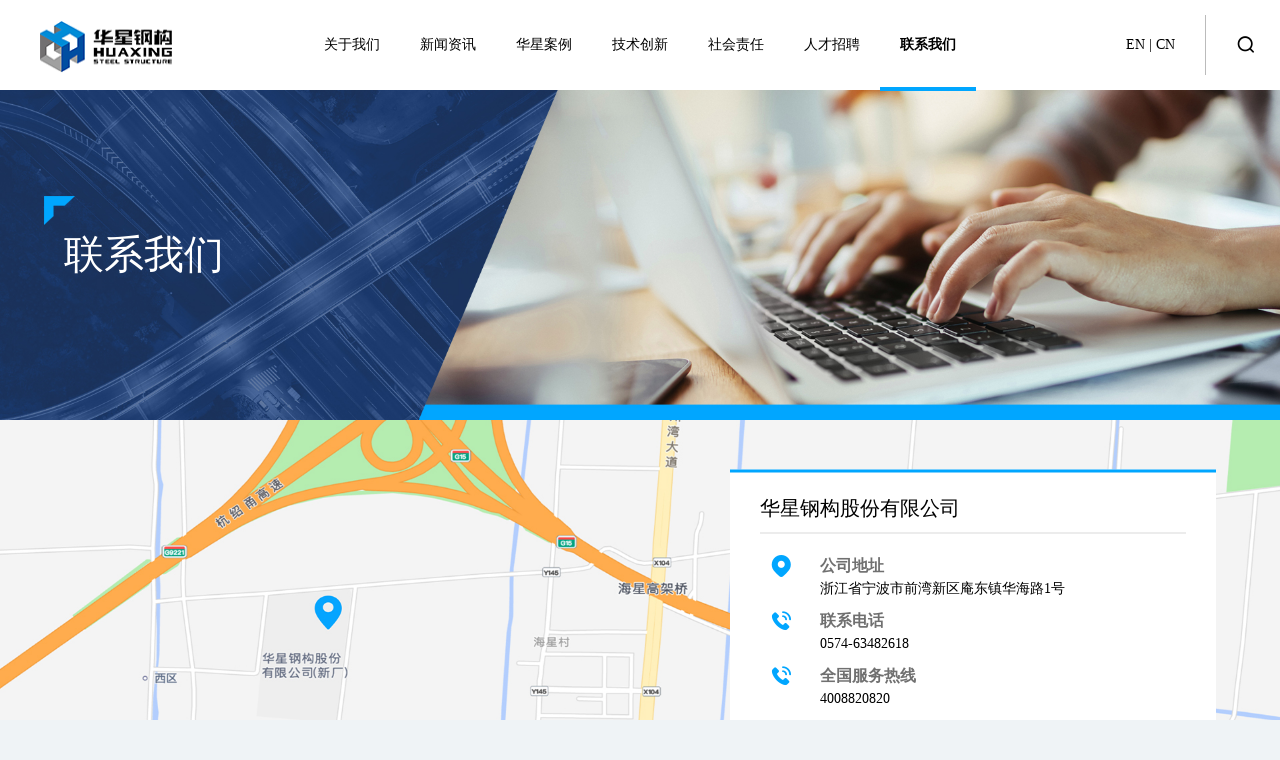

--- FILE ---
content_type: text/html
request_url: http://cnnhsc.com/contact/
body_size: 4558
content:
<!DOCTYPE html>
<!--[if lt IE 7]><html class="ie ie6 lt8 lt9 lt10"><![endif]-->
<!--[if IE 7]><html class="ie ie7 lt8 lt9 lt10"><![endif]-->
<!--[if IE 8]><html class="ie ie8 lt9 lt10"><![endif]-->
<!--[if IE 9]><html class="ie ie9 lt10"><![endif]-->
<!--[if (gt IE 9) | !(IE)]><!-->
<html>
<!--<![endif]-->
<head>
<!--start ignore-->
<meta charset="utf-8">
<title>联系我们_华星钢构</title>
<script type="text/javascript">if(window.top !== window.self){ window.top.location = window.location;}function getRootPath() {return ('');}function getGroupID() {return '0';}function getSiteID() {return '0';}function getClassID() {return '8';}function getInfoID() {return '0';}</script>
<meta name="author" content="xinhongru" />
<meta name="keywords" content="华星钢构" />
<meta name="description" content="华星钢构" />
<meta name="renderer" content="webkit" />
<meta http-equiv="X-UA-Compatible" content="IE=edge,chrome=1" />
<meta content="width=device-width, initial-scale=1, maximum-scale=1, minimum-scale=1,user-scalable=no" name="viewport" />

<link rel="shortcut icon" href="/images/favicon.ico?v=20231012165356" type="image/x-icon" />
<link rel="Bookmark" href="/images/favicon.ico?v=20231012165356" />
<meta name="apple-mobile-web-app-title" content="title" />
<link rel="apple-touch-icon" href="/images/icon.png?v=20231012165348" />
<link rel="apple-touch-icon-precomposed" href="/images/icon.png?v=20231012165348" />
<link rel="stylesheet" href="/css/animate.min.css?v=20231010015004">
<link rel="stylesheet" href="/css/common.css?v=20231102192808">
<script>if (/*@cc_on!@*/false && document.documentMode === 10) document.documentElement.className += ' ie10';</script>
<script>if (/*@cc_on!@*/false && document.documentMode === 11) document.documentElement.className += ' ie11';</script>
<!-- 添加IE10+Class -->
<script src="/js/jquery.js?v=20231010015046"></script>
<link rel="stylesheet" href="/css/swiper-3.4.2.min.css?v=20231010015006" />
<script type="text/javascript" src="/js/swiper-3.4.2.jquery.min.js?v=20231010015046"></script>
<script src="/js/common.js?v=20231024144633"></script>
<script src="/js/ratio-img.js?v=20231010015044"></script>
<link href="/css/jquery.mCustomScrollbar.css?v=20231010015004" rel="stylesheet" />
<script src="/js/jquery.mCustomScrollbar.concat.min.js?v=20231010015044"></script>
<script src="/js/wow.min.js?v=20231010015044"></script>
<link rel="stylesheet" href="//at.alicdn.com/t/c/font_4273306_6hmd5g1adk4.css">
<link rel="stylesheet" href="/css/style.css?v=20231108141832">
<!--[if lt IE 9]>
<script src="/js/html5.js?v=20231010015044"></script>
<script src="/js/respond.src.js?v=20231010015044"></script>
<![endif]-->
<!--公用文件-->

<script src="/lang/zh_CN.js?v=20231018093807"></script>    
<script src="/Ajax/layer/layer.js?v=20231018093755"></script>   
<script src="/Ajax/TDES.js?v=20231018093757"></script>
<script type="text/javascript" src="/Ajax/AjaxHandler_HXGG.js?v=20231020163436"></script>

<script src="/Ajax/Forms/Validate.js?v=20231018093755"></script>
<!--end ignore-->

    <!--页面内引用文件-->
    <link rel="stylesheet" href="/css/lhl_style.css?v=20250109015037">
    <script src="/js/lhl_function.js?v=20231024145631"></script>
</head>
<body class="news_body">
<!--start ignore-->
<header class="header">
    <h1>
        <a href="/">
            	<img src="/images/logo.png">
        </a>
    </h1>
    <div class="menu_button">
        <i></i>
        <i></i>
        <i></i>
    </div>
    <div class="header_search">
        <div class="search_btn icon-ic_search24px"></div>
        <div class="search_box">
            <input type="text" placeholder="请输入关键字" class="search_box_input" id="formd_search_id">
            <button class="search_box_btn icon-ic_search24px" id="btnSearch"></button>
        </div>
    </div>
    <div class="language">
       	 <a href="http://en.cnnhsc.com/">EN</a>        <em>|</em>        <a href="http://www.cnnhsc.com/">CN</a>
    </div>
    <div class="header_re">
        <div class="nav fnt_16">
            <ul>
                <li>
                    <a href="/about/">关于我们<i></i></a>
                    <span class="icon-jiantou2"></span>
                    <div class="nav_list">
                        <div class="nav_p">
                           <p><a href="/about/">华星简介</a></p><p><a href="/about/history.html">发展历程</a></p><p><a href="/about/honor.html">资质荣誉</a></p><p><a href="/about/culture.html">企业文化</a></p><p><a href="/about/partner.html">合作伙伴</a></p><p><a href="/about/group.html">组织架构</a></p><p><a href="/about/network.html">销售网络</a></p>
                        </div>
                    </div>
                </li>
                <li>
                    <a href="/news/">新闻资讯<i></i></a>
                    <span class="icon-jiantou2"></span>
                    <div class="nav_list">
                        <div class="nav_p">
                           <p><a href="/news/">公司新闻</a></p><p><a href="/news/media.html">媒体关注</a></p><p><a href="/news/print.html">企业内刊</a></p>
                        </div>
                    </div>
                </li>
                <li>
                    <a href="/case/">华星案例<i></i></a>
                    <span class="icon-jiantou2"></span>
                    <div class="nav_list">
                        <div class="nav_p">
                            <dt>
                                <p><a href="/case/">总承包工程</a></p><p><a href="/case/build.html">民用建筑</a></p><p><a href="/case/contract.html">电力行业</a></p><p><a href="/case/petrifaction.html">石化行业</a></p><p><a href="/case/workshop.html">工业厂房</a></p><p><a href="/case/bridge.html">市政桥梁</a></p><p><a href="/case/structure.html">空间结构</a></p>
                            </dt>
                        </div>
                    </div>
                </li>
                <li>
                    <a href="/technology/">技术创新<i></i></a>
                    <span class="icon-jiantou2"></span>
                    <div class="nav_list">
                        <div class="nav_p">
                            <dt>
                                <p><a href="/technology/">技术专利</a></p><p><a href="/technology/design.html">设计研发</a></p><p><a href="/technology/produce.html">生产研发</a></p><p><a href="/technology/intellect.html">智能制造</a></p>
                            </dt>
                        </div>
                    </div>
                </li>
                <li>
                    <a href="/society/">社会责任<i></i></a>
                    <span class="icon-jiantou2"></span>
                    <div class="nav_list">
                        <div class="nav_p">
                           <p><a href="/society/">社会贡献</a></p><p><a href="/society/ambient.html">环境保护</a></p>
                        </div>
                    </div>
                </li>
                <li>
                    <a href="/recruit/">人才招聘<i></i></a>
                    <span class="icon-jiantou2"></span>
                    <div class="nav_list">
                        <div class="nav_p">
                            <p><a href="/recruit/">人才理念</a></p><p><a href="/recruit/society.html">社会招聘</a></p><p><a href="/recruit/campus.html">校园招聘</a></p>
                        </div>
                    </div>
                </li>
                <li>
                    <a href="/contact/">联系我们<i></i></a>
                </li>
            </ul>
        </div>

    </div>
</header>
<div class="header_height"></div>
<!--end ignore-->
<div class="main">

    

<div class="site_banner cover" style="background-image: url(/images/contact_banner.jpg);">        <img class="ratio-img" src="/images/contact_banner.jpg">        <div class="site_text v-m-c">            <div class="wrap">                <h2 class="fnt_70 wow fadeInDown">联系我们</h2>            </div>        </div>    </div>

    <div class="contact_01">
        <div id="map">
            <img src="/images/mapImg.jpg">
        </div>
        <div class="map_txt-div v-m-c">
        <div class="map_txt">
            <h2 class="fnt_24">华星钢构股份有限公司</h2>
            <ul>
                <li>
                    <span>
                        <i class="icon-dizhi"></i>
                    </span>
                    <div class="map_txt-p">
                        <p class="fnt_18 bold">公司地址</p>
                        <span>
                            浙江省宁波市前湾新区庵东镇华海路1号 
                        </span>
                    </div>
                </li>
                <li>
                    <span>
                        <i class="icon-dianhua"></i>
                    </span>
                    <div class="map_txt-p tel">
                        <p class="fnt_18 bold">联系电话</p>
                        <span>
                            <a href="tel:0574-63482618">0574-63482618</a>
                        </span>
                    </div>
                </li>
                <li>
                    <span>
                        <i class="icon-dianhua"></i>
                    </span>
                    <div class="map_txt-p tel">
                        <p class="fnt_18 bold">全国服务热线</p>
                        <span>
                            <a href="tel:4008820820">4008820820</a>
                        </span>
                    </div>
                </li>
                <li>
                    <span>
                        <i class="icon-youjianfuben"></i>
                    </span>
                    <div class="map_txt-p">
                        <p class="fnt_18 bold">E-mail</p>
                        <span>
                            <a href="mailto:nhsc@cnnhsc.com">nhsc@cnnhsc.com</a>
                        </span>
                    </div>
                </li>
                <li>
                    <span>
                        <i class="icon-chuanzhen"></i>
                    </span>
                    <div class="map_txt-p">
                        <p class="fnt_18 bold">传真</p>
                        <span>
                            0574-63482678
                        </span>
                    </div>
                </li>
            </ul>
        </div>
        </div>
    </div>
</div>
<!--start ignore-->
<div class="footer">
    <div class="wrap">
        <div class="footer_t">
            <div class="footer_l">
                <ul>
                    <li>
                        <dl>
                            <dd class="fnt_16">
                                <a href="/about/">关于我们</a>
                            </dd>
                            <dt>
                            	<p><a href="/about/">华星简介</a></p><p><a href="/about/history.html">发展历程</a></p><p><a href="/about/honor.html">资质荣誉</a></p><p><a href="/about/culture.html">企业文化</a></p><p><a href="/about/partner.html">合作伙伴</a></p><p><a href="/about/group.html">组织架构</a></p><p><a href="/about/network.html">销售网络</a></p>
                               
                            </dt>
                        </dl>
                    </li>
                    <li>
                        <dl>
                            <dd class="fnt_16">
                                <a href="/news/">新闻资讯</a>
                            </dd>
                            <dt>
                                <p><a href="/news/">公司新闻</a></p><p><a href="/news/media.html">媒体关注</a></p><p><a href="/news/print.html">企业内刊</a></p>
                            </dt>
                        </dl>
                    </li>
                    <li>
                        <dl>
                            <dd class="fnt_16">
                                <a href="/case/">华星案例</a>
                            </dd>
                            <dt>
                                <p><a href="/case/">总承包工程</a></p><p><a href="/case/build.html">民用建筑</a></p><p><a href="/case/contract.html">电力行业</a></p><p><a href="/case/petrifaction.html">石化行业</a></p><p><a href="/case/workshop.html">工业厂房</a></p><p><a href="/case/bridge.html">市政桥梁</a></p><p><a href="/case/structure.html">空间结构</a></p>
                            </dt>
                        </dl>
                    </li>
                    <li>
                        <dl>
                            <dd class="fnt_16">
                                <a href="/technology/">技术创新</a>
                            </dd>
                            <dt>
                               <p><a href="/technology/">技术专利</a></p><p><a href="/technology/design.html">设计研发</a></p><p><a href="/technology/produce.html">生产研发</a></p><p><a href="/technology/intellect.html">智能制造</a></p>
                            </dt>
                        </dl>
                    </li>
                    <li>
                        <dl>
                            <dd class="fnt_16">
                                <a href="/society/">社会责任</a>
                            </dd>
                            <dt>
                                <p><a href="/society/">社会贡献</a></p><p><a href="/society/ambient.html">环境保护</a></p>
                            </dt>
                        </dl>
                    </li>
                    <li>
                        <dl>
                            <dd class="fnt_16">
                                <a href="/recruit/">人才招聘</a>
                            </dd>
                            <dt>
                                <p><a href="/recruit/">人才理念</a></p><p><a href="/recruit/society.html">社会招聘</a></p><p><a href="/recruit/campus.html">校园招聘</a></p>
                            </dt>
                        </dl>
                    </li>
                    <li>
                        <dl>
                            <dd class="fnt_16">
                                <a href="/contact/">联系我们</a>
                            </dd>
                        </dl>
                    </li>
                </ul>
            </div>
            <div class="footer_r">
               	<img src="/images/ewm.jpg">
            </div>
        </div>
        <div class="footer_b">
            <div class="footer_bl">
                <ul>
                    <li><a href="/other/law.html">法律声明</a></li>
                    <li><a href="/other/privacy.html">隐私政策</a></li>
                    <li><a href="https://wbjm.chinaemail.cn/mailbox/index.php?r=site/index/domain/mail.cnnhsc.com" target="_blank">企业邮箱</a></li>
                </ul>
            </div>
            <div class="footer_br">
                <p>
                    © 2023 华星钢构股份有限公司 版权所有
                    <a href="https://beian.miit.gov.cn" target="_blank">浙ICP备2021030259号-1</a>
                    <a href="https://beian.mps.gov.cn/#/query/webSearch" target="_blank">
                        <!--<img src="images/bah.png">-->浙公网安备33029202000016号
                    </a>
                    <a href="https://www.xinhongru.com/" target="_blank">网站建设 : 新鸿儒</a>
                </p>
            </div>
        </div>
    </div>
</div>

<!--end ignore-->
    <!--start ignore-->
<div class="site" style="display:none"><a title="首页" href="/">首页</a> &gt; <span>联系我们</span></div>
<!--end ignore-->

<script type="text/javascript">document.write('<script type="text/javascript" src="/plugin/Visit/Default.aspx?referrer=' + escape(document.referrer) + '&Url=' + escape(window.location.href) + '&InfoID=0&ClassID=8&SiteID=0&SiteGroupID=0&ScreenWidth=' + window.screen.width + '&ScreenHeight=' + window.screen.height + '&t=' + new Date().getTime() + '" charset="utf-8"></scr' + 'ipt>');</script>
<script type="text/javascript" src="/plugin/Visit/Default.js"></script>
<!-- 05BC2BB4C027052AB152FC36E79ABD9F55959281CC7FD0B0CEA3FBE57C5BA05CABD81FF435E4584F -->
<!-- Last Update:2025-07-15 13:39:31 -->
</body>
</html>

--- FILE ---
content_type: text/html; charset=utf-8
request_url: http://cnnhsc.com/Ajax/AjaxHandler_HXGG.ashx
body_size: 219
content:
{info: '%u975E%u5E38%u62B1%u6B49%uFF0C%u670D%u52A1%u5668%u7E41%u5FD9%uFF0C%u8BF7%u7A0D%u540E%u91CD%u8BD5%uFF01',state: 0}

--- FILE ---
content_type: text/css
request_url: http://cnnhsc.com/css/common.css?v=20231102192808
body_size: 8323
content:
/* reset */
*{-webkit-tap-highlight-color:rgba(0,0,0,0);}
html { height: 100% ;-webkit-tap-highlight-color: rgba(0,0,0,0);  -webkit-tap-highlight-color: transparent;}
body { min-height: 100% }
body { _height: 100% }
body, div, ul, ol, li, dl, dt, dd, h1, h2, h3, h4, h5, h6, iframe, pre, code, fieldset, legend, form, input, select, textarea, button, p, blockquote, th, td, figure { margin: 0; padding: 0 }
body, div, ul, ol, li, dl, dt, dd, h1, h2, h3, h4, h5, h6, iframe, pre, code, fieldset, legend, form, p, blockquote, figure, header, footer, nav, article, section, aside, address, figcaption { *zoom: 1 }
li { list-style-type: none }
h1, h2, h3, h4, h5, h6 { font-size: 100%;font-weight:normal; }
iframe, frame, fieldset, img { border: 0 none }
img { vertical-align: top }
input[type=button], input[type=submit], input[type=reset] { cursor: pointer }
button { cursor: pointer }
input, textarea, button { -webkit-border-radius: 0; -webkit-appearance: none }
input[type=radio] { -webkit-border-radius: 100%; -webkit-appearance: radio }
input[type=checkbox] { -webkit-appearance: checkbox }
input[type=search] { -webkit-box-sizing: content-box; -moz-box-sizing: content-box; -ms-box-sizing: content-box; -o-box-sizing: content-box; box-sizing: content-box }
textarea { overflow: auto; resize: none }
blockquote, q { quotes: none }
blockquote:before, blockquote:after, q:before, q:after { content: ""; content: none }
table { border-collapse: collapse; border-spacing: 0 }
caption, th { text-align: left }
th { font-weight: normal }
em, cite, address,i { font-style: normal }
/*sup { vertical-align: text-top }
sub { vertical-align: text-bottom }*/
body, input, select, button, textarea { font-size: 14px; font-family: "PingFang SC","Microsoft Yahei";  }
body { line-height: 1.5 }
a { text-decoration: none;-webkit-tap-highlight-color:transparent }
a { blr:expression(this.onFocus=this.blur()) }
a * { *cursor: pointer }
:focus { outline: none }
.edit_con_original{ line-height:2; padding:0 0; color:#333;}
.edit_con_original ul{ margin:inherit; padding:inherit; padding-left:2em;}
.edit_con_original ul li { list-style-type:disc; margin:auto; }
.edit_con_original ol{ margin:inherit; padding:inherit}
.edit_con_original ol li { list-style-type:decimal; margin:auto; }
.edit_con_original h1 { font-size: 2em; font-weight:bold }
.edit_con_original h2 { font-size: 1.5em; font-weight:bold }
.edit_con_original h3 { font-size: 1.17em; font-weight:bold }
.edit_con_original h4 { font-size: 1em; font-weight:bold }
.edit_con_original h5 { font-size: 0.83em; font-weight:bold }
.edit_con_original h6 { font-size: 0.67em; font-weight:bold }
.edit_con_original em { font-style: italic }
.edit_con_original cite{ font-style: italic }
.edit_con_original address{ font-style: italic }
.edit_con_original i { font-style: italic }
.edit_con_original table{ border-collapse: separate; border-spacing: 2px }
.edit_con_original img{ max-width:100%; height:auto;}
.edit_con_original video{ max-width:100%;display: block;margin:auto;}
 
 
/*所有后台编辑器区域都要引用 edit_con_original 类名*/
 
/* clear 页头，页脚，内容区都不用再加清除样式 */
.fixed:before, .clearfix:before, .cf:before, body:before, .header:before, .main:before, .footer:before { content: ''; display: table }
.fixed:after, .clearfix:after, .cf:after, after, .header:after, .main:after, .footer:after { content: ''; display: table; clear: both }
.fixed, .clearfix, .cf, .header, .main, .footer { *zoom: 1 }
 
 
.clear, .cl { display: block!important; float: none!important; clear: both; width: auto!important; max-width: none!important; min-width: 0!important; max-height: none!important; min-height: 0!important; overflow: hidden; margin: 0!important; padding: 0!important; border: 0 none!important; font-size: 0!important; line-height: 0!important }
               
       
.err_position{ width:100%; height:auto; background:url(../images/errors.png) center no-repeat;}


/*隐藏视频下载按钮*/
video::-internal-media-controls-download-button {
    display:none;
}

video::-webkit-media-controls-enclosure {
    overflow:hidden;
}

video::-webkit-media-controls-panel {
    width: calc(100% + 30px); 
}

/* 阿里图标 */
[class*='icon']{
    font-family: 'iconfont';
}

.video_button2{pointer-events: none;cursor: default;}
.video_button2 .video_bf{display: none;}

/*图片经过*/
.tran_scale{ overflow:hidden; display:block;}
/*img{transition: All 0.7s ease-in-out;}*/
.tran_scale img{-webkit-transition: opacity .4s ease-in,-webkit-transform .6s linear;transition: opacity .4s ease-in,transform .6s linear;}
.tran_scale:hover img{transform:scale(1.1,1.1); -webkit-transform:scale(1.1,1.1);-moz-:scale(1.1,1.1);-o-transform:scale(1.1,1.1);-ms-transform:scale(1.1,1.1);}


/*两端对齐*/
.justify { text-align:justify; text-justify:distribute-all-lines;}
/*上下居中*/
.v-m-c{ transform: translate(0,-50%); -webkit-transform: translate(0,-50%);-ms-transform: translate(0,-50%);-moz-transform: translate(0,-50%);-o-transform: translate(0,-50%); position:absolute; left:0; top:50%;}

/*左右居中*/
.l-m-c{ transform: translate(-50%,0); -webkit-transform: translate(-50%,0);-ms-transform: translate(-50%,0);-moz-transform: translate(-50%,0);-o-transform: translate(-50%,0); position:absolute; left:50%; top:0;}

/*绝对居中*/
.a-m-c{ transform: translate(-50%,-50%); -webkit-transform: translate(-50%,-50%);-ms-transform: translate(-50%,-50%);-moz-transform: translate(-50%,-50%);-o-transform: translate(-50%,-50%); position:absolute; left:50%; top:50%;}

.animate{ transition: 1.5s all cubic-bezier(0.19, 1, 0.22, 1);}
.animate_slowx { transition: 2.5s all cubic-bezier(0.19, 1, 0.22, 1); }
.animate_fast{ transition: 1s all cubic-bezier(0.19, 1, 0.22, 1);}
.animate_slow{ transition: 10s all cubic-bezier(0.19, 1, 0.22, 1);}
.animate_normal{ transition: 0.5s all linear;}

.m_color .mCSB_scrollTools .mCSB_draggerRail{ width:1px; background: #ccc;}
.m_color .mCSB_scrollTools .mCSB_dragger .mCSB_dragger_bar{width:3px;-webkit-border-radius:0;border-radius:0;background:#30a49a;}
.m_color .mCSB_scrollTools .mCSB_dragger:hover .mCSB_dragger_bar,.m_color .mCSB_scrollTools .mCSB_dragger.mCSB_dragger_onDrag .mCSB_dragger_bar,.m_color .mCSB_scrollTools .mCSB_dragger.mCSB_dragger_onDrag:hover .mCSB_dragger_bar{ background:#30a49a;}

.bg-cover{ background-size: cover !important;
    background-repeat: no-repeat !important;
    background-position: center !important;}

body,a{color: #000;}
input,button,textarea{border:none;outline: none;background: none;}

.wrap{width: 1440px;max-width: 90%;margin: auto;}

.line24{line-height: 24px;
 display: -webkit-box;
  overflow: hidden;
  
  -webkit-box-orient: vertical;
}
.line30{line-height: 30px;
 display: -webkit-box;
  overflow: hidden;
  
  -webkit-box-orient: vertical;
}
.line32{line-height: 32px;
 display: -webkit-box;
  overflow: hidden;
  
  -webkit-box-orient: vertical;
}
.ellipsis_p{
   display: -webkit-box;
  overflow: hidden;
  -webkit-line-clamp: 2;
  -webkit-box-orient: vertical;
}
.ratio-img,.ratio-img img{width: 100%;}
.bold{font-weight: bold;}
.ellipsis{white-space:nowrap; overflow:hidden; text-overflow:ellipsis;}
@media only screen and (max-width:1024px) {
.wrap{max-width: 94%;}
.line30,.line32{line-height: 24px;}

}

.video_appbox{ position:fixed; width:100%; height:100%; top:0; left:0; z-index:9999999;opacity: 0;visibility: hidden;transition:all 0.6s;-webkit-transition:all 0.6s;-moz-transition:all 0.6s;-o-transition:all 0.6s;-ms-transition:all 0.6s;}
.video_appbox.show{visibility: visible;opacity:1;}

.video_appbox video{/*object-fit: cover;*/    width: 100%;}
.video_appbox .video_t{ 
 z-index:2; background:#000;width: 1035px;max-width:94%;height: 60%;
 transform: translate(-50%,-50%); -webkit-transform: translate(-50%,-50%);-ms-transform: translate(-50%,-50%);-moz-transform: translate(-50%,-50%);-o-transform: translate(-50%,-50%); position:absolute; left:50%; top:60%;
     transition:all 0.6s;-webkit-transition:all 0.6s;-moz-transition:all 0.6s;-o-transition:all 0.6s;-ms-transition:all 0.6s;
visibility: hidden;opacity: 0;

}
.video_appbox.show .video_t{
visibility: visible;opacity:1;
top:50%;
}
.video_appbox .mask{ position:absolute; z-index:1; left:0; top:0; width:100%; height:100%; background:rgba(0,0,0,0.5);}
.lt9 .video_appbox .mask{filter: progid:DXImageTransform.Microsoft.Gradient(GradientType=0, StartColorStr="#88000000", EndColorStr="#88000000");}
.vide0_close{ position:absolute; top:20px; right:20px; cursor:pointer; z-index: 99999;}
.vide0_close i{color: #fff;font-size:20px;font-weight: bold;}



.weixin{ position:fixed; width:300px; z-index:100000; background:#fff; border:1px solid #ddd; border-radius:2px; box-shadow:1px 1px 10px #666;transform: translate(-50%,-50%); -webkit-transform: translate(-50%,-50%);-ms-transform: translate(-50%,-50%);-moz-transform: translate(-50%,-50%);-o-transform: translate(-50%,-50%); left:50%; top:50%;}
.weixin .c{ position:absolute; width:40px; height:40px; background:url(../images/x.png) center center no-repeat; overflow:hidden; text-indent:100px; right:0; top:0; font-size:20px; font-style:normal; text-align:center; cursor:pointer; z-index:2;}
.weixin h2{ position:relative; line-height:40px; font-size:16px; padding-left:20px; font-weight:normal;}
.weixin .img{ padding:10px 20px;text-align:center; border-top:1px solid #ddd;}
.weixin .img img{width:200px; height: 200px;}
.weixin p {margin:0 0 30px; text-align:center;}
@media only screen and (max-width:767px) {
.weixin{width:70%;}
    .video_appbox.show .video_t{max-height: 60%;height: auto;}
    .video_appbox.show .video_t video{height: auto;}
}


/*font-size*/
.fnt_12 { font-size: 12px;}
.fnt_16 { font-size:16px;}
.fnt_18 { font-size:18px;}
.fnt_20 { font-size:20px;}
.fnt_22 { font-size:22px;}
.fnt_24 { font-size:24px;}
.fnt_26 { font-size:26px;}
.fnt_28 { font-size:28px;}
.fnt_30 { font-size:30px;}
.fnt_32 { font-size:32px;}
.fnt_36 { font-size:36px;}
.fnt_40 { font-size:40px;}
.fnt_48 { font-size:48px;}
.fnt_50 { font-size:50px;}
.fnt_60 { font-size:60px;}
.fnt_70 { font-size:70px;}
.fnt_72 { font-size:72px;}
.fnt_75 { font-size:75px;}
.fnt_80 { font-size:80px;}
.fnt_100 { font-size:100px;}
.fnt_120 { font-size:120px;}
@media only screen and (max-width:1660px) {
/*.fnt_16 { font-size:14px;}*/
    .fnt_18 { font-size:16px;}
    .fnt_20 { font-size:18px;}
    .fnt_22 { font-size:20px;}
    .fnt_24 { font-size:22px;}
    .fnt_26 { font-size:24px;}
    .fnt_28 { font-size:26px;}
    .fnt_30 { font-size:28px;}
    .fnt_32 { font-size:28px;}
    .fnt_36 { font-size:34px;}
    .fnt_40 { font-size:36px;}
    .fnt_48 { font-size:44px;}
    .fnt_50 { font-size:48px;}
    .fnt_60 { font-size:56px;}
    .fnt_70 { font-size:60px;}
    .fnt_72 { font-size:66px;}
    .fnt_75 { font-size:66px;}
    .fnt_80 { font-size:70px;}
    .fnt_100 { font-size:80px;}
    .fnt_120 { font-size:100px;}
}

@media only screen and (max-width:1440px) {
    .fnt_20 { font-size:16px;}
    .fnt_22 { font-size:18px;}
    .fnt_24 { font-size:20px;}
    .fnt_26 { font-size:22px;}
    .fnt_28 { font-size:24px;}
    .fnt_30 { font-size:26px;}
    .fnt_32 { font-size:26px;}
    .fnt_36 { font-size:30px;}
    .fnt_40 { font-size:32px;}
    .fnt_48 { font-size:40px;}
    .fnt_50 { font-size:44px;}
    .fnt_60 { font-size:52px;}
    .fnt_70 { font-size:54px;}
    .fnt_72 { font-size:60px;}
    .fnt_75 { font-size:60px;}
    .fnt_80 { font-size:60px;}
    .fnt_100 { font-size:70px;}
    .fnt_120 { font-size:80px;}
}
@media only screen and (max-width:1366px) {

    .fnt_24 { font-size:20px;}
    .fnt_26 { font-size:20px;}
    .fnt_28 { font-size:22px;}
    .fnt_30 { font-size:24px;}
    .fnt_32 { font-size:24px;}
    .fnt_36 { font-size:28px;}
    .fnt_40 { font-size:30px;}
    .fnt_48 { font-size:36px;}
    .fnt_50 { font-size:40px;}
    .fnt_60 { font-size:48px;}
    .fnt_70 { font-size:48px;}
    .fnt_72 { font-size:48px;}
    .fnt_75 { font-size:48px;}
    .fnt_80 { font-size:52px;}
    .fnt_100 { font-size:60px;}
    .fnt_120 { font-size:70px;}
}
@media only screen and (max-width:1280px) {
    .fnt_16 { font-size:14px;}
    .fnt_70 { font-size:40px;}
}
@media only screen and (max-width:1024px) {
    .fnt_18 { font-size:14px;}
    .fnt_22 { font-size:14px;}
/*.fnt_24 { font-size:16px;}*/
    .fnt_24{font-size: 16px;}
    .fnt_26 { font-size:18px;}
    .fnt_28 { font-size:20px;}
    .fnt_30 { font-size:22px;}
    .fnt_32 { font-size:22px;}
    .fnt_36 { font-size:24px;}
    .fnt_40 { font-size:20px;}
    .fnt_48 { font-size:20px;}
    .fnt_48 { font-size:26px;}
    .fnt_50 { font-size:30px;}
    .fnt_60 { font-size:36px;}
    .fnt_70 { font-size:36px;}
    .fnt_72 { font-size:40px;}
    .fnt_75 { font-size:40px;}
    .fnt_80 { font-size:44px;}
    .fnt_100 { font-size:50px;}
    .fnt_120 { font-size:60px;}
}
@media only screen and (max-width:767px) {
    .fnt_24 { font-size:18px;}
    .fnt_26 { font-size:16px;}
    .fnt_28 { font-size:16px;}
    .fnt_30 { font-size:18px;}
    .fnt_32 { font-size:18px;}
    .fnt_36 { font-size:18px;}
    .fnt_40 { font-size:18px;}
    .fnt_48 { font-size:20px;}
    .fnt_50 { font-size:22px;}
    .fnt_60 { font-size:22px;}
    .fnt_70 { font-size:22px;}
    .fnt_72 { font-size:24px;}
    .fnt_75 { font-size:24px;}
    .fnt_80 { font-size:36px;}
    .fnt_100 { font-size:40px;}
    .fnt_120 { font-size:50px;}
}



@media only screen and (min-width:1025px) {
a{transition:all 0.3s;-webkit-transition:all 0.3s;-moz-transition:all 0.3s;-o-transition:all 0.3s;-ms-transition:all 0.3s;}
a:hover{color:#00a6ff !important;}
}


/*header*/
.header_height,.header{height:90px;transition:all 0.3s;-webkit-transition:all 0.3s;-moz-transition:all 0.3s;-o-transition:all 0.3s;-ms-transition:all 0.3s;}
/*.header_height{display: none;}*/
.header_re li>a,.language dt,.search_btn,.language2 {line-height: 90px;}


.header{position: fixed;top:0;left: 0;width:100%;z-index: 999;box-sizing:border-box;padding: 0 24px 0 40px;background: #fff;}
.header h1{margin-top: 19px;width:132px;height: 52px;overflow: hidden;float: left;}
.header h1 img{width:100%;height: 100%;}
.header h1 a{display: block;width:100%;height: 100%;position: relative;}
.header h1 .logo_02{top:100%;}



/*11*/
.menu_button{float: right;margin-top: 22px;cursor: pointer;margin-left: 10px;display: none;}
.menu_button i{display: block;width: 24px;height: 2px;background: #00a6ff;margin-bottom: 6px;transition:all 0.3s;-webkit-transition:all 0.3s;-moz-transition:all 0.3s;-o-transition:all 0.3s;-ms-transition:all 0.3s;}
.language2{float: right;overflow: hidden;margin-left: 25px;}
.language2 a{float: left;position: relative;font-family: "Arial";padding: 0 8px;color:#fff;position: relative;}
.language2 a:after{content:"";position: absolute;right: -0.5px;width: 1px;height: 12px;background:rgba(255,255,255,0.9);top:50%;margin-top: -6px;}
.language2 a:last-child:after{display: none;}

.language{float: right;margin-left: 25px;position:relative;cursor: pointer;line-height: 60px;margin-top: 15px;border-right: 1px solid #bbbbbb;padding-right: 30px;}
.language dt a,.language dt{color:#fff;font-size: 32px;}
.language dd{position: absolute;width: 60px;top:75px;left: 50%;margin-left: -30px;background: #00a6ff;padding:10px 0;visibility: hidden;opacity: 0;transition:all 0.3s;-webkit-transition:all 0.3s;-moz-transition:all 0.3s;-o-transition:all 0.3s;-ms-transition:all 0.3s;}
.language dd p{text-align: center;line-height: 30px;}
.language dd a{color:#fff;}
.language dd:after{content: ""; position: absolute;left:50%; margin-left:-8px; top:-8px;width: 0;height: 0;
    border-bottom: 10px solid #00a6ff;border-right: 10px solid transparent;border-left: 10px solid transparent;}

.language.on dd{visibility: visible;opacity: 1;}

.header_re{float: right;

    transform: translate(-50%,0);
    -webkit-transform: translate(-50%,0);
    -ms-transform: translate(-50%,0);
    -moz-transform: translate(-50%,0);
    -o-transform: translate(-50%,0);
    position: absolute;
    left: 50%;
    top: 0;
    text-align: center;
    width: 65%;
    height: 100%;

}
.header_re .nav{display: inline-block;}
.header_re li{float: left;position: relative;}
.header_re li>a{padding:0 30px;display: block;position: relative;}
.header_re li>a i{position: absolute;left: 0;bottom:-1px;width:0%;height: 4px;background:#00a6ff;visibility: hidden;opacity: 0;}
.header_re li.on>a i{visibility: visible;opacity: 1;width: 100%;}
.header_re li>span{display: none;}

.nav_list{position: absolute;width:180px;margin-left: -90px;top:80px; left: 50%;background:#fff;padding:10px 0;display: none;font-size: 16px;}
.nav_list p{text-align: center;font-size:16px;line-height: 30px;margin: 10px 0}
.nav_list p a{display: block;}

@media only screen and (min-width:1025px) {
.header_re li>a:hover,.language a:hover,.language2 a:hover{opacity: 0.8;}
}
@media only screen and (max-width:1660px) {
/*.header{padding: 0 20px}*/

.header_height,.header{height: 90px;}
/*.header_height{display: none;}*/
.header_re li>a,.language dt,.search_btn,.language2 {line-height: 90px;}
.header h1{ margin-top: 21px;}
}
@media only screen and (max-width:1366px) {
.header_re li>a{padding: 0 20px;}
}
@media only screen and (max-width:1200px) {
.header_re li>a{padding: 0 12px;}
    .header_re{position: static;transform: inherit;width: auto;text-align: left;}
}
@media only screen and (max-width:1024px) {
.header_height, .header{height: 60px;}
.header_height{display: block;}

.nav {font-size: 14px;}

.language dd{top:55px;}
.header{padding: 0 3%;position: fixed;}
.header_re li>span{display: block;}
.header_zs,.search_btn,.header_car{line-height: 60px;width: 40px;text-align: center;height: 60px;}
.language2{line-height: 60px;}
.header_car{margin-right: 5px;}
.nav li>a i{display: none;}
.menu_button{display: block;  z-index: 99;position: relative;width: 24px;height: 24px;}
.navbody .menu_button i{background: #fff;}
.navbody .menu_button i:first-child{left: 0;top: 12px;transform: rotateZ(45deg);-webkit-transform: rotateZ(45deg);-ms-transform: rotateZ(45deg);position: absolute;}
.navbody .menu_button i:last-child{top: 12px;left: 0;transform: rotateZ(-45deg);-webkit-transform: rotateZ(-45deg);-ms-transform: rotateZ(-45deg);position: absolute;}
.navbody .menu_button i:nth-child(2){display: none;}

.height_height, .header{height: 60px;line-height: inherit;}
.header{background:#fff;}
.nav{position: fixed;top:-100%;left: 0;width: 100%;height: 100%;background: #00a6ff;z-index: 9;transition:all 0.3s;-webkit-transition:all 0.3s;-moz-transition:all 0.3s;-o-transition:all 0.3s;-ms-transition:all 0.3s;visibility: hidden;opacity: 0;}
.nav,.nav a,.nav li.on>a{color: #fff;}
.nav ul{padding-top: 50px;}
.nav li>a{padding:0 20px;box-sizing:border-box;width: calc(100% - 50px);float: left;color:#fff;}
.nav li{float: none;line-height: 40px;border-bottom: 1px solid rgba(255,255,255,0.2);display: table;width: 100%;margin: 0;}
.nav,.nav_list{line-height: 40px;}
.nav li span{display: block;width: 50px;text-align: center;float: right;cursor: pointer;position: relative;height: 40px;}
.nav_list{position: static;background:#00a6ff;width: 100%;left: 0;clear: both; text-align: left;margin: 0;font-size: 14px;overflow: hidden;}
.nav_list p a{padding: 0 40px;display: block;padding-right: 0;}
.nav_list p{border-top: 1px solid rgba(255,255,255,0.1);line-height: 30px;}
.nav li span.icon-xia:before{width: 14px;height: 14px;    line-height: 14px;transition:all 0.3s;-webkit-transition:all 0.3s;-moz-transition:all 0.3s;-o-transition:all 0.3s;-ms-transition:all 0.3s;position: absolute;top:50%;left: 50%;margin-top: -7px;margin-left: -7px;}

.nav li.cur span.icon-xia:before{  transform: rotate(-180deg);}

.navbody .nav{top:0;visibility: visible;opacity: 1;}
.header h1{margin-top: 6px;width: 117px;height: 48px;}
.header h1 .logo_01{top:100%;}
.header h1 .logo_02{top:0;}
.header_search{margin-left: 0;}
.nav_list{padding: 0; box-shadow: 0 10px 10px rgba(0, 0, 0, 0);}
.language{margin: 0;margin-right: 15px;line-height: 30px;margin-top: 15px;}
.language dt{line-height: 60px;}
.language dt a, .language dt{color:#00a6ff;}
.header_re li>a{line-height:40px;margin: 0;padding: 0 20px;}
.nav_list p{text-align: left;margin: 0;font-size: 14px;}
.language dt a, .language dt{font-size: 28px;}
}


.scrollHeader .header{box-shadow: 0 0 10px rgba(0, 0, 0, 0.3);}
@media only screen and (min-width:1025px) {
a{transition:all 0.3s;-webkit-transition:all 0.3s;-moz-transition:all 0.3s;-o-transition:all 0.3s;-ms-transition:all 0.3s;}
a:hover{color: #00a6ff !important}

.header,.header h1{position: fixed;transition:all 0.3s;-webkit-transition:all 0.3s;-moz-transition:all 0.3s;-o-transition:all 0.3s;-ms-transition:all 0.3s;}
.scrollHeader .header{height: 70px;}
.scrollHeader .header_re li>a,.scrollHeader .language dt,.scrollHeader .search_btn,.scrollHeader .language2{line-height:70px;}
.scrollHeader .header h1{margin-top: 9px;}

.scrollHeader .header h1 .logo_01{top:100%;}
.scrollHeader .header h1 .logo_02{top:0;}
.scrollHeader .header_re li.on>a i{bottom: 0;}

.scrollHeader .header_re li>a,.scrollHeader .language dt a,.scrollHeader .language dt,.scrollHeader .search_btn:before,.scrollHeader .language2 a{color:#000;}
.scrollHeader .header_re li>a:hover, .scrollHeader .language dt a:hover,.scrollHeader .language2 a:hover{color: #00a6ff!important}
.scrollHeader .nav_list{top:56px;}
.scrollHeader .language{margin-top: 15px;line-height: 40px;}
.scrollHeader .language dd{top:70px;}

.header_re li.on>a{color: #000 !important;font-weight: bold;}
.nav_list{background: none;padding: 0;padding-top: 10px;}
.nav_p{padding: 10px 0;    background: #00a6ff;}
.nav_p a{color:#fff;}
.nav_p a:hover{color:#fff !important;opacity: 0.8 }

.nav_list::before{ content: ""; position: absolute;left:50%; margin-left:-8px; top:0px;width: 0;height: 0;
    border-bottom: 10px solid #00a6ff;border-right: 10px solid transparent;border-left: 10px solid transparent;}

}



.header_search{  position: relative;float: right; margin-left:30px;}
.search_btn{cursor: pointer;position: relative;float: right;text-align: center;}
.search_btn.on{opacity:0.6;filter:alpha(opacity=60); -moz-opacity:0.6; -khtml-opacity:0.6;}
/*.search_btn:before{ color:#fff;}*/
.search_btn:before,.search_box_btn:before{font-size: 20px;}

.search_box {
    background: #fff;width: 100px;right: 0px; position: absolute;top:80px;    margin-top: 0;z-index: 91;
    visibility: hidden;
    transition: all 0.3s;
    -webkit-transition: all 0.3s;
    -moz-transition: all 0.3s;
    -o-transition: all 0.3s;
    -ms-transition: all 0.3s;
    opacity: 0;
    filter: alpha(opacity=0);
    -moz-opacity: 0;
    -khtml-opacity: 0;
    border: 1px solid #eee;
     height: 40px;
    overflow: hidden;
    box-sizing: border-box;
    line-height: 40px;
}
.search_box.on {width: 230px;visibility: visible;opacity: 1;filter: alpha(opacity=100);-moz-opacity: 1; -khtml-opacity: 1;}
.search_box_input {width: calc(100% - 60px); padding: 0 10px;float: left;border: 0;height: 40px;outline: none;line-height: 40px;background: #fff;}
.search_box_btn {
  height: 40px;width: 40px;background: none;border: 0;outline: none; float: right;    font-weight: bold;
  position: relative;
}
.search_box_btn:before{content: "\e6e7";position: absolute;top:0;left: 0;width: 100%;height: 100%;    line-height: 40px;  }
.scrollHeader .search_box{top:70px;}
@media only screen and (max-width:1660px) {

/*.header_search{margin-left: 20px;}*/
}
@media only screen and (max-width:1024px) {
.header_search{margin-left: 0;}
.search_btn:before,.search_btn,.language2 a{color:#00a6ff;}
.language2 a:after{background:#00a6ff;}
.scrollHeader .search_box,.search_box{top:60px;}
    .header h1{
        width: 88px;
        height: 36px;
        margin-top: 12px;
    }
}
/*搜索*/



/**/
.site_banner{overflow: hidden;}
.site_banner{position: relative;}
.site_text{width: 100%;color: #fff;z-index: 2;}
.site_text h2{position: relative;}
.site_text h2:after{content: "";display: block;width: 31px;height: 29px;background: url(../images/banner_ico.png) no-repeat center;background-size: cover;position: absolute;top: -29px;left: -20px;}
@media only screen and (max-width:1024px) {
    .site_text .wrap{max-width: 85%;}
}
@media only screen and (max-width:767px) {
    .site_banner>img{display: none;}
    .site_banner{
        height: 180px !important;background-size: cover !important;
    }
    .site_text .wrap{max-width: 80%;}
    .site_text h2:after{width: 20px;height: 18px;left: -20px;top: -10px;}
}

/*page*/
.pageout{text-align: center;clear: both;padding: 60px 0;}
.page{display:inline-block;*display:inline;*zoom:1;}
.page {vertical-align:middle;text-align:center;margin: 0 auto; color:#2d2d2d; height:55px; line-height:55px; }
.page span{color:#2d2d2d; float: left;margin-left: 5px; }
.page span em{ }
/*.page i{ float: left; margin: 0 6px;color: #000;}*/
.page a{float: left; width:55px;margin: 0 0.5px;border-radius: 5px;color: #bfbfbf;}
.page a.on{background:#008dd7;color:#fff;}
.page a.prev {margin-left: 0;margin-right:20px;font-size: 28px;color: #000;}
.page a.next {margin-left:20px;font-size: 25px;color: #000;}
.page a.prev.no,.page a.next.no,.page a.first.no,.page a.last.no{opacity:0.5;filter:alpha(opacity=50); -moz-opacity:0.5; -khtml-opacity:0.5;}
.page a.no{color: #bfbfbf;}

.page a.go{margin-left:10px; width: 44px; background: #d99d55; color: #fff; border:1px solid #d99d55; height: 28px; line-height: 28px;}
.page a.go:hover{color: #fff !important;}
.page a.on:hover{color: #fff !important;}
.sociology_list ul{padding-bottom: 40px;}
@media only screen and (min-width:1025px) {
    .page a:hover{color: #000!important;}
}
@media only screen and (max-width:1024px) {
    /*.pageout{padding-top: 30px;}*/
}
@media only screen and (max-width:767px) {
    .pageout{font-size: 14px;padding: 30px 0;}
    .page i,.page span,.page a.go{display:block; display:inline-block;}
    .page a.prev{margin-right: 4px;}
    .page a.next{margin-left: 4px;}
    .page a.go{width: 36px;margin-top: 3px;margin-left: 5px;}
    .page{ height: 36px; line-height: 36px;}
    .page a{display:none; font-weight: normal;width:36px;}
    .page a.prev,.page a.next{display:inline-block;font-size: 20px;}
    .page a.on{display: inline-block;}

}

/*page*/



/*footer*/
.footer{background: #3c3e43;color: #fff;}
.footer a{color: #fff;}
.footer_t{overflow: hidden;padding: 55px 0;box-sizing: border-box;}
.footer_l{float: left;width: calc(100% - 120px);}
.footer_l li{float: left;width: 14.285%;}
.footer_l li dd{margin-bottom: 20px;font-weight: bold;}
.footer_l li dt p{margin-bottom: 12px;}
.footer_l li dt p a{color: #9c9fa6;}
.footer_r{float: right;width: 111px;}
.footer_r img{width: 100%;}
/*.share_common{text-align: right;}*/
/*.share_common a{width: 40px;height: 40px;background: #fff;border-radius: 40px;text-align: center;line-height: 40px;color: #003e7a;display: inline-block;font-size: 20px;margin-left: 20px;}*/
.footer_b{border-top: 1px solid #8a8b8e;overflow: hidden;padding: 20px 0 6%;}
.footer_bl{float: left;}
.footer_bl ul{overflow:hidden;}
.footer_bl li{float: left;position: relative;}
.footer_bl li:after{content: "";width: 1px;height: 14px;background: #9e9fa1;position: absolute;right: 0;top: 50%;margin-top: -7px;}
.footer_bl li a{padding: 0 12px;box-sizing: border-box;color: #e9edf4;}
.footer_bl li:first-child a{padding-left: 0;}
.footer_bl li:last-child:after{display: none;}
.footer_br{float: right;color: #9c9fa6;}
.footer_br a{margin-right: 8px;color: #9c9fa6;}
.footer_br a img{margin-right:5px;}
.footer_br a:last-child{margin-right: 0;}
@media only screen and (max-width:1024px) {
    .footer_l{width: 80%;}
    .footer_r{width: 20%;}
    .footer_bl{text-align: center;width: 100%;}
    .footer_bl ul{display: inline-block;}
    .footer_br{width: 100%;text-align: center;}
    .footer_br a:last-child{display: block;}
}
@media only screen and (max-width:767px) {
    .footer_t{padding: 30px 0;}
    .footer_l,.footer_r{width: 100%;}
    .footer_l li{width: 100%;margin-bottom: 15px;}
    .footer_l li dd{margin-bottom: 10px;}
    .footer_l li dt p{display: inline-block;margin-right: 10px;margin-bottom: 5px;}
    .footer_b{padding: 20px 0 40px;}

}




--- FILE ---
content_type: text/css
request_url: http://at.alicdn.com/t/c/font_4273306_6hmd5g1adk4.css
body_size: 508
content:
@font-face {
  font-family: "iconfont"; /* Project id 4273306 */
  src: url('//at.alicdn.com/t/c/font_4273306_6hmd5g1adk4.woff2?t=1696650388812') format('woff2'),
       url('//at.alicdn.com/t/c/font_4273306_6hmd5g1adk4.woff?t=1696650388812') format('woff'),
       url('//at.alicdn.com/t/c/font_4273306_6hmd5g1adk4.ttf?t=1696650388812') format('truetype');
}

.iconfont {
  font-family: "iconfont" !important;
  font-size: 16px;
  font-style: normal;
  -webkit-font-smoothing: antialiased;
  -moz-osx-font-smoothing: grayscale;
}

.icon-sousuo:before {
  content: "\e625";
}

.icon-xiangxia:before {
  content: "\e600";
}

.icon-sanjiaoxia:before {
  content: "\e644";
}

.icon-dianhua1:before {
  content: "\e606";
}

.icon-chuanzhen:before {
  content: "\e64a";
}

.icon-dizhi:before {
  content: "\e611";
}

.icon-dianhua:before {
  content: "\e69a";
}

.icon-youjianfuben:before {
  content: "\e60a";
}

.icon-xiazai:before {
  content: "\e807";
}

.icon-weixin1:before {
  content: "\e605";
}

.icon-weixin:before {
  content: "\e893";
}

.icon-weibo:before {
  content: "\e63d";
}

.icon-bofang:before {
  content: "\e624";
}

.icon-close:before {
  content: "\e638";
}

.icon-jiantou2:before {
  content: "\e614";
}

.icon-youjiantou:before {
  content: "\e61c";
}

.icon-ic_search24px:before {
  content: "\e616";
}

.icon-zuojiantou1:before {
  content: "\e604";
}

.icon-djt_l:before {
  content: "\e632";
}

.icon-djt_r:before {
  content: "\eb3f";
}

.icon-jiantou:before {
  content: "\e640";
}



--- FILE ---
content_type: text/css
request_url: http://cnnhsc.com/css/style.css?v=20231108141832
body_size: 4121
content:
.tran{transition:all 0.3s;-webkit-transition:all 0.3s;-moz-transition:all 0.3s;-o-transition:all 0.3s;-ms-transition:all 0.3s;}
.player{width:36px;height:28px; cursor: pointer; display: none !important;
transform: translate(-50%,0); -webkit-transform: translate(-50%,0);-ms-transform: translate(-50%,0);-moz-transform: translate(-50%,0);-o-transform: translate(-50%,0); position:absolute; left:50%; bottom:50px;border-radius: 50%;background:rgba(255,255,255,0.2) url(../images/voice_2.png) no-repeat center center;background-size: 20px;}
.player.sound{background:rgba(255,255,255,0.2) url(../images/voice_1.png) no-repeat center center;background-size: 20px;}

.banner video{position: absolute;top:0;left: 0; width:100%; height: 100%; object-fit: fill;object-fit: cover; object-position: center;}
.banner{position: relative;}
.banner_text{ width:100%;  box-sizing:border-box;color:#fff;z-index: 9;}
.banner_text h3,.banner_text p{opacity: 0;visibility:hidden;transition:all 1s;-webkit-transition:all 1s;-moz-transition:all 1s;-o-transition:all 1s;-ms-transition:all 1s;
  -webkit-transform: translateX(200px); -moz-transform: translateX(200px);-o-transform: translateX(200px);-ms-transform: translateX(200px);transform: translateX(200px);}
.banner li.ani-slide .banner_text h3,.banner li.ani-slide .banner_text p{
  visibility: visible;opacity: 1;
  -webkit-transform: translateX(0px); -moz-transform: translateX(0px);-o-transform: translateX(0px);-ms-transform: translateX(0px);transform: translateX(0px);
}

/*.banner_text h3,.banner_text p{text-shadow:3px 3px 3px rgba(0,0,0,0.4);}*/
.banner_text h3{margin-bottom: 30px; line-height: 1.2em;max-height: 3.6em; font-size:64px;   display: -webkit-box;
  overflow: hidden;
  -webkit-line-clamp: 3;
  -webkit-box-orient: vertical;position: relative;}
 .banner_text h3 b{display: block;}
.banner_text p{ line-height: 24px;height: 48px;  display: -webkit-box;
  overflow: hidden;
  -webkit-line-clamp: 2;
  -webkit-box-orient: vertical;}

.banner_text .wrap{position: relative;padding-left: 50px;}
.banner_text .wrap:after{content: "";display: block;width: 31px;height: 29px;background: url(../images/banner_ico.png) no-repeat center;background-size: cover;position: absolute;top: -29px;left: 25px;}

.banner .ban_img>img{display: none;}

.banner_bg{position: absolute;left: 0;top:0;width: 100%;height: 100%;background:rgba(0,0,0,0.07);}

.banner_pagin{position: absolute;bottom: 15%;left: 0;width: 100%;z-index: 3;padding-left: 25px;}
.banner .swiper-pagination{text-align: left;}
.banner .swiper-pagination span{margin:0;background:rgba(255,255,255,.3);opacity: 1;border-radius: 0;width: 93px;height: 1px;}
.banner .swiper-pagination span.swiper-pagination-bullet-active{background:#00a6ff;height: 2px;}

/*.banner .swiper-slide-active .ban_imgin{transform:scale(1.1,1.1); -webkit-transform:scale(1.1,1.1);-moz-:scale(1.1,1.1);-o-transform:scale(1.1,1.1);-ms-transform:scale(1.1,1.1);}*/
/*.banner .ban_imgin{-webkit-transition: opacity 2s ease-in,-webkit-transform 2s linear;transition: opacity 2s ease-in,transform 2s linear;}*/

.banner .video_button{z-index: 5;color: #fff;display: none;width: 30px;height: 30px;font-size: 30px;}
.banner .video_button span{width: 40px;height: 40px;line-height:40px;border:2px solid #fff;border-radius:50%;text-align: center;}

.baner_butout{position: absolute;width: 100%;right: 0;bottom:40px;z-index: 5;}
.baner_but{height: 55px;position: relative; overflow: hidden;display: none;}
.baner_but div{opacity: 0.5; background: none;color: #fff; position: absolute;top:0; margin: 0;width: 40px; height: 55px;line-height: 55px;float: left;}
.baner_but div.swiper-button-prev{right:60px;left: auto;background: url(../images/banner_prev.png) no-repeat center center;background-size: 100% 100%;}
.baner_but div.swiper-button-next{right: 0;background: url(../images/banner_next.png) no-repeat center center;background-size: 100% 100%;}

.banner_pageout{ position: absolute;left:10.4%;bottom:10.5%;z-index: 5;color:#fff;}
.banner_pageout img{width: 22px;height: 32px;margin-bottom: 10px;}
.index_valley{display: inline-block;cursor:pointer;}



.banner_pageout img{-webkit-animation: moveXY 800ms linear  infinite alternate;
  -ms-animation: moveXY 800ms linear  infinite alternate;
  -moz-animation: moveXY 800ms linear  infinite alternate;
animation: moveXY 800ms linear  infinite alternate;
}


@-webkit-keyframes moveXY {
  0% {
    -webkit-transform: translateY(-10px);
  }

  100% {
    -webkit-transform: translateY(0px);
  }
}
@-moz-keyframes moveXY {
  0% {
    -webkit-transform: translateY(-10px);
  }

  100% {
    -webkit-transform: translateY(0px);
  }
}

@-ms-keyframes moveXY {
  0% {
    -ms-transform: translateY(-10px);
  }

  100% {
    -ms-transform: translateY(0px);
  }
}
@keyframes moveXY {
  0% {
    transform: translateY(-10px);
  }

  100% {
    transform: translateY(0px);
  }
}
/*动画*/

@media only screen and (max-width:1440px) {
.banner_text h3{font-size: 52px;}
}
@media only screen and (max-width:1024px) {
.baner_butout{bottom: 20px;}
.baner_but div{width:30px;height: 40px;margin-top: -20px;}
.baner_but{height: auto;}
.banner .swiper-pagination{bottom:10px;}
.banner_text h3{font-size: 24px;line-height: 1.5em;max-height: 4.5em;margin-bottom: 5px;}


.banner_text p{line-height: 24px;max-height: 48px;margin-bottom: 5px;}
.banner_pageout{bottom:20px;}
}
@media only screen and (max-width:767px) {
.banner video,.player{display: none !important;}
.banner_text{width:80%; top:50%;   text-align: left;}
.banner_text h3{font-size:16px;}

.banner .video_button{display: block;}
/*.banner video{display: none;}*/
/*.banner .ban_img>img{display: block;}*/
.banner .video_button span{top:40%;}

.baner_butout{position: static;width:auto;}
.baner_but{position: static;margin: 0;padding: 0;overflow: inherit;}
.baner_but div{position: absolute;top:50%;margin-top: -20px;}
.baner_but div.swiper-button-prev{left:10px;right:auto;}
.baner_but div.swiper-button-next{right:10px;}

.ban_img{height: auto !important;position: relative;z-index: 2;}
.ban_imgin img{display: none;}
.ban_imgin{height:300px !important;}

.banner_pageout img{margin-bottom: 5px;}
.banner_pageout{left: 4%;}

    .banner .swiper-pagination span{width: 50px;}
}

.blank_15{position: absolute;top:0;left: 0;width: 100%;height: 100%;background:rgba(0,0,0,0.15);}
.blank_35{position: absolute;top:0;left: 0;width: 100%;height: 100%;background:rgba(0,0,0,0.35);}

.index_01{padding: 8% 0;box-sizing: border-box;overflow: hidden;}
.index_case-tab{margin-bottom: 40px;position: relative;}
.index_case-tab li{text-align: center;padding: 8px;box-sizing: border-box;border-left: 1px solid #b9b9b9;cursor: pointer;}
.index_case-tab li.on{background: url(../images/index_13.png) no-repeat center;background-size: cover;background-size: 100% 100%;color: #fff;border-left: 0;}
.index_case-tab li.on+li{border-left: 0;}
.index_case-tab li:first-child{border-left: 0;}
.cont_item{display: none;}
.cont_item.on{display: block;}
.cont_item dl{position: relative;margin-top: 60px;}
.cont_item dd .l{float: left;width: 100%;height: 100%;}
.cont_item dd .r{float: right;width: 17.56%;height: 100%;}
.cont_item dd img{width: 100%;}
.cont_item>p{color: #707070;line-height: 30px;}
.cont_item dt{padding: 35px 100px 60px 50px;box-sizing: border-box;overflow: hidden;background: rgba(255,255,255,.8);box-shadow: 0 0 10px rgba(0,0,0,.1);right: -40px;width: 38%;left: auto;z-index: 3;}
.dtItem{display: none;}
.dtItem.on{display: block;}
.dtItem>span{color: #00a6ff;font-weight: bold;}
.dtItem h3{margin: 24px 0;}
.cont_item dt li{color: #707070;float: left;padding: 0 12px;border-right: 1px solid #cccccc;box-sizing: border-box;}
.cont_item dt li:first-child{padding-left: 0;}
.cont_item dt li:last-child{border-right: 0;}
.index_case-link{position: absolute;right: 40px;height: 150px;width: 150px;text-align: right;font-size: 28px;line-height: 150px;top: 50%;margin-top: -75px;font-weight: bold;}
.lhl_but div{background: none;font-size: 24px;text-align: center;line-height: 44px;}
.lhl_but div.swiper-button-prev{left: -40px;}
.lhl_but div.swiper-button-next{right: -40px;}
.index_case-tab .swiper-button-prev.swiper-button-disabled, .index_case-tab .swiper-button-next.swiper-button-disabled {
    cursor: pointer;
    pointer-events: inherit!important;
    opacity: 1;
}
.index_case-tab .swiper-button-prev.disabled, .index_case-tab .swiper-button-next.disabled {
   opacity: .35;
}

.cont_item dl  .lhl_but div.swiper-button-next{right: 0;top: -30px;}
.cont_item dl  .lhl_but div.swiper-button-prev{right: 50px;top: -30px;left: auto;}


.index_02{padding: 8% 0 9%;box-sizing: border-box;overflow: hidden;}
.index_02 h2{color: #fff;}
.index_about{width: 48%;background: url(../images/index_04.png) no-repeat center;background-size: cover;margin-top: 40px;padding: 50px 5% 50px 5%;box-sizing: border-box;overflow: hidden;
box-shadow: 0 0 10px rgba(0,0,0,.1);}
.index_about ul{margin: 25px 0 70px;overflow: hidden;}
.index_about ul li{float: left;}
.index_about ul li a{padding: 0 15px;position: relative;color: #000000!important;cursor: inherit}
.index_about ul li a:after{content: "";display: block;width: 1px;height: 20px;background: #c6c6c6;top: 50%;margin-top: -10px;position: absolute;right: 0;}
.index_about ul li:first-child a{padding-left: 0;}
.index_about ul li:last-child a:after{display: none;}
.index_more{color: #707070;}
.index_more a{color: #707070;}
.index_more a i{font-size: 20px;display: inline-block;vertical-align: middle;margin-left: 10px;margin-top: -5px;}

.index_03{background: #eff3f6;padding: 6% 0;box-sizing: border-box;overflow: hidden;}
.index-title{margin-bottom: 40px;}
.index_new-t{margin-bottom: 6%;}
.index_new-t dl{position: relative;overflow: hidden;}
.index_new-t dd{float: left;width: 55%;position: relative;}
.index_new-t-div{position: absolute;right: 40px;bottom: 40px;display: none;}
.index_new-t-div img{width: 134px;height: 16px;margin-top: 15px;transform: inherit!important;}
.index_new-t-div p{font-size: 12px;padding: 5px 0;border-left: 1px solid #899197;color: #fff;display: inline-block;padding-left: 15px;margin-left: 15px;
text-transform: uppercase;font-weight: bold;}
.index_new-t dt{float: left;width: 45%;padding: 10px 0 10px 5%;box-sizing: border-box;overflow: hidden;position: absolute;right: 0;top: 0;height: 100%;}
.index_new-t dt span{display: block;color: #707070;}
.index_new-t dt h3{margin: 15px 0 30px;}
.index_new-t dt h3 a{display: block;color: #2c2b2b;}
.index_new-t dt .index_new-t-txt{height: 50%;overflow: hidden;margin-bottom: 30px;line-height: 30px;}
.index_new-b{overflow: hidden;}
.index_new-b ul{margin-left: -6px;margin-right: -6px;}
.index_new-b li{float: left;width: 33.3%;padding: 0 6px;box-sizing: border-box;margin-bottom: 30px;}
.index_new-b li dd{overflow: hidden;}
.index_new-b li dd a{display: block;width: 100%;height: 100%;}
.index_new-b li dd a img{width: 100%;height: 100%;}
.index_new-b dt{padding: 0 20px;box-sizing: border-box;margin-top: 50px;}
.index_new-b dt span{display: block;color: #707070;}
.index_new-b dt h3{margin: 12px 0 24px;}
.index_new-b dt h3 a{display: block;color: #2c2b2b;line-height: 30px;height: 60px;overflow: hidden;}

.index_new-link{text-align: center;margin-top: 4%;}
.index_new-link .index_more{display: inline-block;padding: 13px 75px;border-top: 1px solid #707070;}
.index_04 dl{position: relative;overflow: hidden;}
.index_04 dd{float: left;width: 59.37%;}
.index_04 dt{float: right;width: 52.2%;position: absolute;right: 0;top: 0;height: 100%;}

.index_04-div{position: absolute;left: 7%;top: 80px;color: #fff;max-width: 46%;}
.index_04-div h2{margin-bottom: 25px;}
.index_04 dd .index_04-div p{margin-bottom: 80px;}
.index_04-div a{color: #fff;}
.index_04-div-txt{line-height: 35px;}
.index_04 dt .index_04-div{left: 30%;}
.index_04-div-txt .tel a{color: #fff!important;cursor: inherit;}


@media only screen and (max-width:1720px) {
    .index_01{padding: 5% 0;}
}
@media only screen and (max-width:1660px) {
    .index_04-div{top: 60px;left: 3%;}
}
@media only screen and (max-width:1500px) {
    .index_01{padding: 4% 0;}
}
@media only screen and (max-width:1280px) {
    .cont_item dt{right: -30px;}
    .index_new-t dt .index_new-t-txt{height: 45%;}
    .index_04-div{top: 40px;}
    .index_04-div h2{margin-bottom: 15px;}
    .index_01{padding: 3% 0;}
    .cont_item dl{margin-top: 50px;}
}
@media only screen and (max-width:1024px) {
    .index_01{padding: 5% 0;height: auto!important;}
    .cont_item dt{position: relative;transform: none;width: 100%;right: 0;}
    .index_about{width: 55%;}
    .index_about ul{margin: 25px 0 35px;}
    .index_new-t{margin-bottom: 20px;}
    .index_new-t dd,.index_new-t dt{width: 100%;}
    .index_new-t dt{position: static;padding: 30px 0;}

    .index_04 dl{height: auto!important;}
    .index_04 dd,.index_04 dt{width: 100%;}
    .index_04 dt{position: relative;}

}
@media only screen and (max-width:767px) {
    .index_01{padding: 30px 0;}
    .index-title{margin-bottom: 30px;}
    .index_case-tab{padding: 0 40px;box-sizing: border-box;margin-bottom: 30px;}
    .lhl_but div{font-size: 20px;}
    .lhl_but div.swiper-button-prev{left: 0;}
    .lhl_but div.swiper-button-next{right: 0;}
    /*.cont_item dl{margin-top: 30px;}*/
    .cont_item dt{padding: 30px 50px 40px 20px;}
    .index_case-link{width: 60px;height: 60px;right: 0;text-align: center;margin-top: -30px;line-height: 60px;}
    .index_02{padding: 30px 0;}
    .index_about{width: 100%;margin-top: 30px;padding: 30px 20px;}
    .index_about ul li{float: none;}
    .index_about ul li a{padding: 0;}
    .index_about ul li a:after{display: none;}
    .index_03{padding: 30px 0;}
    .index_new-t{margin-bottom: 0;}
    .index_new-b li{width: 100%;}
    .index_new-b dt{margin-top: 30px;padding: 0;}
    .index_new-b dt h3 a{height: auto;max-height: 60px;}
    /*.index_04-div{position: static;background: #00a6ff;padding: 30px 20px;box-sizing: border-box;}*/
    .index_04-div{top: 0px;background: rgba(0,0,0,.2);padding:20px;width: 100%;height: 100%;box-sizing: border-box;left: 0;max-width: 100%;}
    .index_04 dd{position: relative;}
    .index_04 dd .index_04-div p{margin-bottom: 20px;}
    .index_04-div-txt{line-height: 24px;}
    .index_04 dt .index_04-div{left: 0;text-align: right;}
    .index_04-div h2{margin-bottom: 10px;}
}



































--- FILE ---
content_type: text/css
request_url: http://cnnhsc.com/css/lhl_style.css?v=20250109015037
body_size: 8792
content:
body, a{color: #000;}
.bold{font-weight: bold;}

/*新闻栏目*/
.blank_10{background: rgba(0,0,0,.1);position: absolute;left: 0;top: 0;width: 100%;height: 100%;}
.blank_20{background: rgba(0,0,0,.2);position: absolute;left: 0;top: 0;width: 100%;height: 100%;}
.news_body{background: #eff3f6;}
.news_hotspot{position: relative;overflow: hidden;margin-top: 6%;}
.hotspot-l{float: left;width: 66.25%;position: relative;}
.hotspot-l a{color: #fff;}
.hotspot-l dd{position: relative;}
.hotspot-l dt{position: absolute;left: 0;bottom: 0;padding: 30px 40px;box-sizing: border-box;width: 100%;}
.hotspot-l dt p{max-height: 60px;line-height: 30px;overflow: hidden;}
.hotspot-r{float: left;width: 32.6%;position: absolute;top: 0;height: 100%;right: 0;}
.hotspot-r dt{padding: 8% 20px;box-sizing: border-box;}
.hotspot-r dt span{color: #707070;display: block;margin-bottom: 15px;}
.hotspot-r dt h3 a{display: block;line-height: 32px;max-height: 64px;overflow: hidden;}
.hotspot-r dt p{line-height: 30px;max-height: 60px;overflow: hidden;margin-top: 20px;}
.hotspot-r .index_more{position: absolute;bottom: 0;}





.news_top{margin-top: 6%;position: relative;overflow: hidden;}
.news_top dl{overflow: hidden;position: relative;background: #f9f9f9;}
.news_top dd{float: left;width: 66.25%;position: relative;}
.news_top dt{position: absolute;right: 0;top: 0;height: 100%;width: 33.75%;padding: 30px 0 30px 50px;box-sizing: border-box;}
.news_r>span{color: #707070;display: block;}
.news_r>a{display: block;margin: 15px 0 25px;line-height: 30px;max-height: 90px;overflow: hidden;color: #2c2b2b;}
.news_r>p{color: #555555;line-height: 30px;height: 180px;overflow: hidden;}

/*.lhl_but{height: 100%;top: 0;z-index: 3;}*/
.news_top .lhl_but div{background: none;font-size: 20px;color: #00a6ff;width: 50px;text-align: center;line-height: 50px;margin-top: -25px;height: 50px;background: #fff;transition: all .3s;}
.news_top .lhl_but div.swiper-button-prev{left: 0;}
.news_top .lhl_but div.swiper-button-next{left: calc(66.25% - 50px);}

.news_top .swiper-num{position: absolute;left: 66.25%;width: 37.5%;padding: 0 50px;bottom: 12%;z-index: 2;color: #707070;}
.news_top .swiper-num span:first-child{color: #000;}
.news_top .swiper-pagination{position: absolute;left: 66.25%;width: 37.5%;padding: 0 50px;bottom: 6%;text-align: left;}
.news_top .swiper-pagination-bullet{height: 40px;background: none;position: relative;border-radius: 0;width: 60px;margin-right: 0px;opacity: 1;}
.news_top .swiper-pagination-bullet:after{content: "";position: absolute;left: 0;bottom: 50%;height: 2px;background: #d9e0e3;width: 100%;}
.news_top .swiper-pagination-bullet.swiper-pagination-bullet-active:after{background: #00a6ff;}

.news_list{padding: 4% 0;box-sizing: border-box;overflow: hidden;}
.news_list ul{margin-left: -6px;margin-right: -6px;}
.news_list li{float: left;width: 33.3%;padding: 0 6px;box-sizing: border-box;margin-bottom: 20px;}
.news_txt{box-sizing: border-box;margin: 10px 0 15px;}
.news_txt a{display: block;line-height: 30px;height: 60px;overflow: hidden;}
.news_list li dd{overflow: hidden;}
.news_list li dd a{display: block;width: 100%;height: 100%;}
.news_list li dd a img{width: 100%;height: 100%;}
.news_list li dt{padding: 35px 20px;box-sizing: border-box;}
.news_list li dt span{color: #707070;display: block;box-sizing: border-box;}
.news_list li dt p{line-height: 30px;height: 60px;overflow: hidden;margin-bottom: 40px;}

.media_list{margin: 40px 0;}
.media_list ul{margin-left: -15px;margin-right: -15px;}
.media_list li{float: left;width: 50%;padding: 0 15px;box-sizing: border-box;margin-bottom: 30px;}
.media_div{background: #fff;box-shadow: 0 0 10px rgba(0,0,0,.1);padding: 60px 40px;box-sizing: border-box;}
.media_div span{color: #707070;}
.media_div h4{margin: 10px 0 15px;}
.media_div h4 a{display: block;line-height: 30px;height: 60px;overflow: hidden;}
.media_div p{line-height: 30px;margin-bottom: 30px;height: 60px;overflow: hidden;}
.media_link a{display: block;width: 131px;height: 40px;text-align: center;line-height: 40px;background: url(../images/news_bg.png) no-repeat center;background-size: cover;color: #fff;}

.print_list{margin: 6% 0 4%;overflow: hidden;}
.print_list ul{margin-left: -12px;margin-right: -12px;}
.print_list li{float: left;width: 25%;padding: 0 12px;margin-bottom: 24px;box-sizing: border-box;}
.print_div{background: #fff;box-shadow: 0 0 10px rgba(0,0,0,.1);padding: 0 20px;box-sizing: border-box;display: block;}
.print_t{padding: 40px 0;}
.print_t img{width: 132px;height: 54px;transform: scale(1)!important;}
.print_c{overflow: hidden;}
.print_c img{width: 100%;}
.print_b{overflow: hidden;line-height: 30px;padding: 25px 0;}
.print_b p{float: left;width: calc(100% - 30px);text-overflow: ellipsis;white-space: nowrap;overflow: hidden;}

.print_b i{float: right;font-size: 24px;color: #00a6ff;font-weight: bold;}

@media only screen and (min-width: 1025px){
    .news_top .lhl_but div:hover{background: #00a6ff;color: #fff;}
    .news_list li dl:hover{box-shadow: 0 0 10px rgba(0,0,0,.1);background: #fff;}
}
/*新闻详情*/
.del_con{margin-top: 6%;overflow: hidden;margin-bottom: 4%;}
.del_left{float: left;width: 68%;}
.del_right{float: right;width: 28.3%;}
.del_div{box-sizing: border-box;}
.del_back{border-bottom: 1px solid #bfc2c5;padding-bottom: 13px;margin-bottom: 50px;}
.del_back a{display: block;width: 89px;height: 36px;line-height: 36px;text-align: center;
    background: url(../images/del_01.png) no-repeat center;color: #fff;
}
.del_back a i{margin-left: -15px;vertical-align: middle;margin-top: -2px;display: inline-block;font-size: 12px;}
.del_tit{margin-bottom: 20px;}
.del_tit span{color: #707070;font-weight: bold;}
.del_tit h2{margin: 8px 0;color: #2c2b2b;font-weight: bold;}
.share_common a{font-size: 24px;color: #b0b0b0;margin-right: 5px;}
.del_edit .edit_con_original{color: #000;line-height: 30px;}
.del_right h2{padding-bottom: 15px;color: #2c2b2b;}
.del_right ul{background: #fff;border-top: 3px solid #008dd7;padding: 24px;box-sizing: border-box;}
.del_right ul li{padding: 14px 0;}
.del_right ul li span{display: block;color: #707070;margin-bottom: 6px;}
.del_right ul li a{display: block;line-height: 24px;max-height: 48px;overflow: hidden;color: #32c2b2b;font-weight: bold;}

.news_page{margin-top: 25px;margin-bottom: 7%;}
.news_page em{font-size: 18px;display: inline-block;vertical-align: middle;margin-top: -3px;display: none;}
.news_page .pr{margin-bottom: 10px;display: block;width: 100%;}
.news_page .pr em{margin-right: 5px;}
.news_page .ri{display: block;width: 100%;}
.news_page .ri em{margin-left: 5px;}
.news_page a.disabled{color: #767676!important;}
.disabled{cursor: inherit;}
@media only screen and (min-width:1025px) {
    .del_back a:hover{color: #fff!important;}
    .disabled:hover{color: #000!important;}
}
@media only screen and (max-width:1366px) {
    .news_top dt{padding: 4%;}
    .news_r>p{height: 120px;}
}
@media only screen and (max-width:1280px) {
    .hotspot-r dt span{margin-bottom: 6px;}
    .hotspot-r dt p{margin-top: 10px;line-height: 24px;max-height: 48px;}
    .news_r a{line-height: 30px;margin: 10px 0;max-height: 90px;}


}
@media only screen and (max-width:1100px) {
    .news_r>p{height: 150px;}
}
@media only screen and (max-width:1024px) {
    .hotspot-l,.hotspot-r{width: 100%;}
    .hotspot-l{margin-bottom: 20px;}
    .hotspot-l dt{padding: 20px;}
    .hotspot-r{position: static;}
    .hotspot-r dt{padding: 30px 0;}
    .hotspot-r dt p{margin: 20px 0;}
    .hotspot-r .index_more{position: static;}
    .news_list li{margin-bottom: 0;}

    .news_top dd,.news_top dt{width: 100%;}
    .news_top dt{position: static;overflow: hidden;padding-bottom: 120px;}
    .news_r a br{display: none;}
    .lhl_but{width: 100%;}
    .news_top .lhl_but div{top: 28%;}
    .news_top .lhl_but div.swiper-button-next{left: auto;right: 0;}
    .news_top .swiper-num,.news_top .swiper-pagination{width: 100%;left: 0;}
    .news_top .swiper-pagination{bottom: 10px;}
    .news_top .swiper-num{bottom: 50px;}
    .news_r>p{height: auto;}

    .print_list li{width: 50%;}

    .news_page .pr,.news_page .ri{width: 100%;text-align: left;margin-bottom: 10px;}
    .news_page em{display: none;}
    .del_back{display: none;}
}
@media only screen and (max-width:767px) {
    .news_hotspot{margin-top: 30px;}
    .news_top .lhl_but{height: auto!important;}
    .news_top .lhl_but div{width: 35px;top: 18%;}
    .news_top{margin-top: 30px;}
    .news_top .swiper-pagination-bullet{width: 40px;}
    .news_top .swiper-num,.news_top .swiper-pagination{padding: 0 4%;box-sizing: border-box;}
    .media_list{margin: 30px 0 20px;}
    .media_list ul{margin-left: 0;margin-right: 0;}
    .media_list li{width: 100%;padding: 0;}
    .media_list li:last-child{margin-bottom: 20px;}
    .media_div{padding: 30px 20px;}

    .news_list{padding: 0px 0 30px;}
    .news_list ul{margin-left: 0;margin-right: 0;}
    .news_list li{width: 100%;padding: 0;margin-bottom: 10px;}
    .news_list li dt{padding: 20px 0;}
    .news_list li dt p{margin-bottom: 20px;}
    .news_txt a{height: auto;max-height: 60px;}

    .print_list{margin: 30px 0 20px;}
    .print_list ul{margin-left: 0;margin-right: 0;}
    .print_list li{width: 100%;padding: 0;}
    .print_list li:last-child{margin-bottom: 12px;}
    .print_t{padding: 25px 0;}

    .del_con{margin-top: 30px;}
    .del_left,.del_right{width: 100%;}
    .del_back{margin-bottom: 20px;}
    .del_tit{margin-bottom: 20px;}
    .del_right{margin-top: 30px;}
    .news_page{margin-bottom: 35px;}
}

/*案例*/
.case_tab{margin-top: 5%;margin-bottom: 60px;position: relative;}
.case_tab li a{background: #fff;padding: 75px 10px;box-sizing: border-box;display: block;text-align: center;color: #2c2b2b;font-weight: bold;}
.caseTab-img{width: 70px;height: 70px;display: inline-block;position: relative;overflow: hidden;margin-bottom: 12px;}
.caseTab-img img{width: 100%;height: 100%;position: absolute;top: 0;left: 0;transition: all .3s;}
.caseTab-img img.img_02{transform: translateY(100%);}
.case_tab .lhl_but{display: none;}
.case_tab .lhl_but div{color: #000;background: none;}
.case_tab .lhl_but div.swiper-button-next{right: -40px;}
.case_content{padding-bottom: 4%;}
.case_list dl{position: relative;margin-bottom: 30px;border: 3px solid rgba(0,0,0,0);box-sizing: border-box;transition: all .3s;overflow: hidden;}
.case_list dl dd{float: left;width: 50%;position: relative;}
.case_list dl dt{position: absolute;right: 0;width: 50%;height: 100%;background: url(../images/case_05.jpg) no-repeat center;background-size: cover;padding: 70px 60px;box-sizing: border-box;}
.case_list dl dt h3{margin-bottom: 20px;transition: all .3s;}
.case_txt{line-height: 30px;}
.mCSB_scrollTools .mCSB_dragger .mCSB_dragger_bar{background: #00a0f6!important;}
.case_list dl:nth-child(2n) dd{float: right;}
.case_list dl:nth-child(2n) dt{left: 0;right: auto;}
.case_tab li.on a{background: #00a5fd;color: #fff!important;}
.case_tab li.on a img.img_02{transform: translateY(0);}
.case_tab li.on a img.img_01{transform: translateY(-100%);}

@media only screen and (min-width:1025px) {
    .case_tab li a:hover{background: #00a5fd;color: #fff!important;}
    .case_tab li a:hover img.img_02{transform: translateY(0);}
    .case_tab li a:hover img.img_01{transform: translateY(-100%);}
    .case_list dl:hover{border-color: #00a0f6;box-shadow: rgba(0,0,0,.1);}
    .case_list dl:hover dt h3{font-weight: bold;color: #00a6ff;}
}
@media only screen and (max-width:1024px) {
    .case_tab li a{padding: 40px 10px;}
    .caseTab-img{width: 50px;height: 50px;}
    .case_list dl{border: 0;}
    .case_list dl dt{padding: 40px 30px;}
    .case_tab .lhl_but{display: block;}
}
@media only screen and (max-width:767px) {
    .case_tab .lhl_but div.swiper-button-next{right:0;}
    .case_tab{margin: 30px 0;padding: 0 40px;box-sizing: border-box;}
    .case_list dl dd,.case_list dl dt{width: 100%;}
    .case_list dl dt{position: static;overflow: hidden;padding: 30px 20px;}
    .case_list dl:last-child{margin-bottom: 20px;}
}


/*关于我们*/
.about_01{margin: 6% 0;}
.about_01 dl{overflow: hidden;position: relative;}
.about_01 dl:after{content: "";display: block;width: 92px;background: #00a6ff;height: 2px;position: absolute;bottom: 0;left: 0;}
.about_01 dd{float: right;width: 50%;}
.about_01 dt{position: absolute;left: 0;top: 0;height: 100%;width: 50%;box-sizing: border-box;padding: 40px 7% 0px 0;overflow: hidden;}
.about_01 dt h3{margin-bottom: 30px;color: #2c2b2b;}
.brief_txt{line-height: 30px;}
.brief_txt p{margin-bottom: 20px;}

.about_02{overflow: hidden;margin-bottom: 6%;}
.about_02 li{float: left;width: 32%;margin-right: 2%;margin-bottom: 10px;}
.about_02 li:first-child .countUp{color: #00a6ff;}
.about_02 li:nth-child(3n){margin-right: 0;}
.about_02 li dd{border-bottom: 1px solid #bfc2c5;color: #2c2b2b;}
.about_02 li dt{padding: 20px 0;}
.about_02 li dt p em{color: #717171;}

.about_03{overflow: hidden;position: relative;}
.about_le{width: 55%;z-index: 4;}
.about_le .swiper-container{height: 100%;}
.about_le li{height: 100%;}
.about_le dl{position: relative;height: 100%;}
.about_le dd{height: 100%;position: relative;}
.white_20{background: rgba(255,255,255,.8);left: 0;top: 0;width: 100%;height: 100%;position: absolute;}
.about_le dd img{width: 100%;}
.about_le dt{position: absolute;background: url(../images/mapbg.png) no-repeat center;background-size: cover;bottom: 0;padding: 40px 0px;box-sizing: border-box;
color: #fff;height: 100%;width: 100%;}
.about_le dt h3{margin-bottom: 12px;}
.about_le dt p{line-height: 30px;max-height: 120px;overflow: hidden;}
.about_le-dt{position: absolute;bottom: 40px;width: 100%;box-sizing: border-box;left: 0;padding: 0 8%;}
.about_le .lhl_but div{width: 50px;height: 50px;margin-top: -25px;line-height: 50px;background: #fff;transition: all .3s;}
.about_le .lhl_but div.swiper-button-prev{right: calc(10.6% + 50px);left: auto;}
.about_le .lhl_but div.swiper-button-next{right: 10.6%;}
.about_le li.swiper-slide-next dt{display: none;}
.about_le li.swiper-slide-active .white_20{display: none;}

.about_re{float: right;width: 50%;padding: 6% 7% 6% 9%;box-sizing: border-box;overflow: hidden;height: 730px;
background: url(../images/line.jpg) no-repeat center;background-size: cover;}
.about_re h2{border-bottom: 1px solid #d9d9d9;padding-bottom: 30px;margin-bottom: 25px;}
.about_re-txt{line-height: 35px;height: calc(100% - 76px);}
.about_re-txt p{margin-bottom: 30px;}
.about_re-txt p:last-child{margin-bottom: 0;}

.about_04{padding: 5% 0 6%;box-sizing: border-box;overflow: hidden;}
.about_04-p{text-align: center;line-height: 35px;margin-bottom: 60px;}
.price_list{position: relative;}
.price_list dt{padding: 20px 10px;box-sizing: border-box;text-align: center;color: #2c2b2b;font-weight: bold;}
.price_list dt p{line-height: 30px;max-height: 60px;overflow: hidden;}
.price_list .lhl_but div{top: 37%;}
.about_05{padding: 7% 0;box-sizing: border-box;overflow: hidden;color: #fff;}
.about_05 em{display: block;width: 93px;height: 2px;background: #00a2ff;}
.about_05 p{margin-top: 35px;line-height: 37px;}

/*合作伙伴*/
.partner_list{padding: 6% 0 8%;box-sizing: border-box;overflow: hidden;}
.partner_list ul{margin-left: -6px;margin-right: -6px;}
.partner_list li{float: left;width: 20%;padding: 0 6px;box-sizing: border-box;margin-bottom: 12px;}
.partner_list a{display: block;cursor: inherit;}
.partner_list dl{position: relative;}
.partner_list dt{width: 0;height: 3px;background: #00a6ff;transition: all .3s;
    transform: translate(-50%,0); -webkit-transform: translate(-50%,0);
    -ms-transform: translate(-50%,0);-moz-transform: translate(-50%,0);
    -o-transform: translate(-50%,0); position:absolute; left:50%;bottom: 0;
}

.network_01{position: relative;}
.network_01 img{width: 100%;}
.network_txt{position: absolute;left: 0;bottom: 8.4%;color: #fff;width: 100%;}
.network_txt p{text-transform: uppercase;letter-spacing: 5px;}

.culture_01{padding: 5% 0;box-sizing: border-box;overflow: hidden;}
.culture_01 ul{margin-left: -15px;margin-right: -15px;}
.culture_01 li{float: left;width: 33.3%;padding: 0 15px;box-sizing: border-box;}
.culture_01-div{background: #fff;}
.culture_01 dl{padding: 50px 40px;box-sizing: border-box;height: 100%;position: relative;transition: all .3s;}
.culture_01 dl:after{content: "";display: block;left: 40px;bottom: 0;height: 2px;background: #00a6ff;width: 93px;position: absolute;}
.culture_01 dd{color: #d5d5d5;transition: all .3s;}
.culture_01 dd h3,.culture_01 dd h4{font-weight: bold;}
.culture_01 dt{position: absolute;bottom: 40px;width: 100%;left: 0;padding: 0 40px;box-sizing: border-box;transition: all .3s;}
.culture_01 dt h5{color: #2c2b2b;font-weight: bold;margin-bottom: 8px;}
.culture_01 dt p{line-height: 24px;height: 72px;overflow: hidden;}
.culture_02{position: relative;overflow: hidden;}
.culture_img{position: absolute;left: 0;top: 0;width: 100%;height: 100%;}
.culture_img-item{position: absolute;left: 0;top: 0;height: 100%;opacity: 0;}
.culture_img-item img{width: 100%;}
.culture_img-item.on{opacity: 1;}

.culture_content,.culture_content .swiper-container,.culture_content .wrap,.culture_content ul,.culture_content li,.culture_content dl{height: 100%;}
.culture_content li{position: relative;border-left: 1px solid rgba(255,255,255,.2);box-sizing: border-box;width: 25%;float: left;color: #fff;transition: all .3s;}
.culture_content li.on{width: 50%;}
.culture_content dl dd{text-align: center;transition: all .3s;}
.culture_content dl img{width: 60px;height: 60px;margin-bottom: 8px;}
.culture_content dt{opacity: 0;transition: all .3s;}
.culture_content dt p{margin-bottom: 5px;}
.culture_content .lhl_but{display: none;}
.culture_content .lhl_but div{color: #fff;font-size: 30px;}
.fourList li{width: 20%;}


.fiveList li{width: 17.5%;}
.fiveList li.on{width: 30%;}
/*组织结构*/
.group_01{padding: 6% 0 7%;box-sizing: border-box;overflow: hidden;text-align: center;}
.group_01 img{max-width: 100%;}


/*联系我们*/
.contact_01{position: relative;}
#map{}
#map img{width:100%;}
.map_txt-div{width: 30%;right: 12%;left: auto;}
.map_txt{background: #fff;padding: 30px 40px;box-sizing: border-box;border-top: 3px solid #00a6ff;}
.map_txt h2{border-bottom: 1px solid #d9d9d9;padding-bottom: 10px;}
.map_txt ul{margin-top: 20px;box-sizing: border-box;padding: 0 10px;}
.map_txt ul li{margin-bottom: 10px;overflow: hidden;}
.map_txt ul li:last-child{margin-bottom:0;}
.map_txt ul li>span{float: left;width: 50px;font-size: 22px;color: #00a6ff;line-height:24px;}
.map_txt-p{width: calc(100% - 51px);float: left;}
.map_txt-p p{color: #707070;margin-bottom: 5px;}
.liEwm{text-align: center;}
.liEwm p{margin-top: 5px;}
.map_txt-p.tel a{color: #000!important;cursor: inherit;}
/*资质荣誉*/
.honor-part{text-align: center;}
.honor-part .technology-t li{float: none;display: inline-block;}
.honor-part .patent li{margin-bottom: 1%;}
.honor-part dd{text-align: left;}
.honor-part .patent li dd span{color: #000;display: none;}
.honor-part dd h2{color: #2c2b2b;line-height: 30px;height: 60px;}
.honor-part .pageout{padding-top: 30px;}
.honor-part .technology-t li::after{display: none;}
@media only screen and (min-width:1025px) {
    .partner_list li a:hover{box-shadow: 0 0 10px rgba(0,0,0,.1);}
    .partner_list li a:hover dt{width: 100%;}
    .culture_01 dl:hover{background: url(../images/culture_01.jpg) no-repeat center;background-size: cover;}
    .culture_01 dl:hover dd{color: rgba(255,255,255,.1);}
    .culture_01 dl:hover dt,.culture_01 dl:hover dt h5{color: #fff;}
    .culture_content li.on{width: 50%;}
    .fourList li.on{width: 40%;}
    .fiveList li.on{width: 30%;}
    .culture_content li.on dd{left: 0;padding: 0 40px;transform: none;top: 12.6%;}
    .culture_content li.on dd p{display: none;}
    .culture_content li.on dt{left: 0;padding: 0 40px;transform: none;bottom: 12.6%;opacity: 1;top: auto;}

    .about_le .lhl_but div:hover{background: #00a6ff;color: #fff;}
}
@media only screen and (max-width:1660px) {
    .about_re{height: 600px;}
}
@media only screen and (max-width:1560px) {
    .about_re{height: 550px;padding: 5% 7% 5% 9%;}
	.map_txt-p p{margin-bottom:0;}
}
@media only screen and (max-width:1366px) {
    .map_txt{padding: 20px 30px;}
    .map_txt ul{margin-top: 20px;}
    .map_txt ul li{margin-bottom: 10px;}
}
@media only screen and (max-width:1280px) {
    .map_txt-div{width: 38%;right: 5%;}
    .culture_content dl .fnt_30{font-size: 20px;}
}
@media only screen and (max-width:1024px) {
    .culture_01 li{width: 50%;margin-bottom: 30px;}

    .culture_content li{width: 33.3%;border-left: 0;}
    .culture_content li.on{width: 33.3%;}
    .culture_content li dd{left: 0;padding: 0 40px;transform: none;top: 25%;width: 100%;box-sizing: border-box;}
    .culture_content li dd p{display: none;}
    .culture_content li dt{left: 0;padding: 0 40px;transform: none;bottom: 25%;opacity: 1;top: auto;width: 100%;text-align: center;box-sizing: border-box;}
    .culture_content .lhl_but{display: block;}
    .culture_content .lhl_but div.swiper-button-prev{left: 0;}
    .culture_content .lhl_but div.swiper-button-next{right: 0;}
    .map_txt-div{position: static;transform: none;width: 100%;}

    .about_le{position: relative;transform: none;overflow: hidden;width: 100%;}
    .about_re{width: 100%;height: auto;padding: 50px;}
    .about_le .lhl_but div{top: 40px;margin-top: 0;}
    .white_20{display: none;}

    .culture_01 dt p br{display: none;}
}
@media only screen and (max-width:767px) {
    .about_01{margin: 30px 0;}
    .about_01 dd,.about_01 dt{width: 100%;}
    .about_01 dt{position: static;overflow: hidden;}
    .about_02 li{width: 48%;margin-right: 4%;margin-bottom: 10px;}
    .about_02 li:nth-child(3n){margin-right: 4%;}
    .about_02 li:nth-child(2n){margin-right: 0;}
    .about_02 li dt{padding-bottom: 0;}
    .about_02 li dt p{line-height: 24px;height: 48px;}
    .about_04-p{margin-bottom: 30px;}
    .partner_list{padding: 30px 0 40px;}
    .partner_list li{width: 25%;}
    .culture_01{padding: 30px 0 0;}
    .culture_01 li{width: 100%;}
    .culture_01-div{height: auto!important;}
    .culture_01 dl{padding: 30px;}
    .culture_01 dt{padding: 0;position: static;margin-top: 40px;}
    .culture_01 dl:after{left: 30px;}
    .culture_content dl .fnt_30{font-size: 18px;}
    .culture_content li{border-left: 0;}
    .culture_content dd,.culture_content dt{width: 100%;text-align: center;box-sizing: border-box;}
    .culture_content li dd{top: 20%;}
    .culture_content li dt{bottom: 20%;}
    .culture_content dl img{width: 45px;height: 45px;}

    .culture_01 dt p{height: auto;}
    .about_le-dt{bottom: 20px;}
    /*.about_le dt p{max-height: 90px;}*/
    .about_le .lhl_but div{top: 0;width: 40px;height: 40px;line-height: 40px;}
    .about_le .lhl_but div.swiper-button-prev{right: 40px;}
    .about_le .lhl_but div.swiper-button-next{right: 0;}
    .about_re{padding: 30px 20px;}
    .about_re h2{padding-bottom: 20px;margin-bottom: 15px;}
    .about_05{padding: 60px 0;}

    .honor-part dd h2{height: auto;}
}
@media only screen and (max-width:413px) {
    .honor-part .technology-t li {
        padding: 0 18px;
    }
}
/*发展历程*/
.history_01{padding: 300px 0 8%;box-sizing: border-box;overflow: hidden;color: #fff;position: relative;}
.history_01>h2{text-align: center;color: #fff;position: absolute;top: 12%;width: 100%;}
.hisSwiper{position: relative;height: 560px;}
.hisSwiper:after{content: "";background: url(../images/history_line.png) no-repeat center;background-size: 100% 100%;display: block;
width: 100%;height: 439px;position: absolute;left: 0;top: -158px;}
.hisSwiper .swiper-container{height: 100%;}
.hisSwiper li{padding-left: 45px;box-sizing: border-box;height: 280px;padding-top: 40px;}
.hisSwiper li dd{margin-bottom: 15px;}
.hisSwiper li dd h3{height: 45px;line-height: 45px;}
.hisSwiper li dd p{line-height: 30px;height: 90px;overflow: hidden;}
.hisSwiper li dt span{display: inline-block;width: 1px;height: 82px;background: #fff;position: relative;z-index: 2;}
.hisSwiper li dt em{display: block;width: 12px;height: 12px;border-radius: 12px;background: #fff;margin-top: -6px;margin-left: -6px;position: relative;z-index: 3;}
.hisSwiper li dt i{content: "";width: 90px;height: 90px;border-radius: 100%;background: #00a6ff;display: block;position: absolute;
left: 0px;bottom: -35px;display: none;}
/*.hisSwiper li:nth-child(2n){margin-top: 280px;position: relative;padding-top: 0;}*/
/*.hisSwiper li:nth-child(2n) dt{position: absolute;top: 0;}*/
/*.hisSwiper li:nth-child(2n) dt em{position: absolute;top: -4px;}*/
/*.hisSwiper li:nth-child(2n) dd{position: absolute;bottom: 38px;}*/
.hisSwiper li.swiper-slide-active{margin-top: 6px;}
.hisSwiper li.swiper-slide-active dl{margin-top: -7px;}
.hisSwiper li.swiper-slide-active i{display: block;}
.hisSwiper li.swiper-slide-next{margin-top: 278px;position: relative;padding-top: 0;}
.hisSwiper li.swiper-slide-next dt{position: absolute;top: 0;}
.hisSwiper li.swiper-slide-next dt em{position: absolute;top: -4px;}
.hisSwiper li.swiper-slide-next dd{position: absolute;bottom: 38px;}


.hisSwiper li.swiper-slide-next+li{margin-top: -42px;}

.hisSwiper li.swiper-slide-next+li+li{margin-top: 156px;}
.hisSwiper li.swiper-slide-next+li+li dt{position: absolute;top: 0;}
.hisSwiper li.swiper-slide-next+li+li dt em{position: absolute;top: 0px;}
.hisSwiper li.swiper-slide-next+li+li dd{position: absolute;bottom: 38px;}

.hisSwiper .wrap{position: relative;height: 100%;}
.hisSwiper .lhl_but{position: absolute;text-align: center;width: 100%;top: -20%;z-index: 10;}
.hisSwiper .lhl_but div{position: static;display: inline-block;margin: 0 10px;font-size: 24px;}

@media only screen and (max-width:1900px) {
    .hisSwiper li.swiper-slide-next+li+li{margin-top: 154px;}
}
@media only screen and (max-width:1870px) {
    .hisSwiper li.swiper-slide-next+li+li{margin-top: 152px;}
}
@media only screen and (max-width:1850px) {
    .hisSwiper li.swiper-slide-next+li+li{margin-top: 150px;}
}
@media only screen and (max-width:1820px) {
    .hisSwiper li.swiper-slide-next+li+li{margin-top: 148px;}
}
@media only screen and (max-width:1760px) {
    .hisSwiper li.swiper-slide-next+li+li{margin-top: 146px;}
}
@media only screen and (max-width:1740px) {
    .hisSwiper li.swiper-slide-next+li+li{margin-top: 144px;}
}
@media only screen and (max-width:1720px) {
    .hisSwiper li.swiper-slide-next+li+li{margin-top: 142px;}
}
@media only screen and (max-width:1700px) {
    .hisSwiper li.swiper-slide-next+li+li{margin-top: 140px;}
}
@media only screen and (max-width:1670px) {
    .hisSwiper li.swiper-slide-next+li+li{margin-top: 135px;}
}
@media only screen and (max-width:1650px) {
    .hisSwiper li.swiper-slide-next+li+li{margin-top: 132px;}
}
@media only screen and (max-width:1600px) {
    .hisSwiper li.swiper-slide-next+li+li{margin-top: 128px;}
}
@media only screen and (max-width:1500px) {
    .hisSwiper li.swiper-slide-active{margin-top: 0;}
    .hisSwiper li.swiper-slide-next{margin-top: 280px;}
    .hisSwiper li.swiper-slide-next+li{margin-top: -44px;}
    .hisSwiper li.swiper-slide-next+li+li{margin-top: 124px;}
}
@media only screen and (max-width:1280px) {
    .history_01{padding: 240px 0 3%;}
    .hisSwiper li.swiper-slide-next+li+li{margin-top: 120px;}
    .hisSwiper .lhl_but{top: -16%;}
}
@media only screen and (max-width:1024px) {
    .history_01{padding: 180px 0 6%;}
    .history_01>h2{top: 8%;}
    .hisSwiper li.swiper-slide-next+li+li{margin-top: 90px;}
    .hisSwiper .lhl_but{top: -14%;}
}
@media only screen and (max-width:767px) {
    .hisSwiper{height: 500px;}
    .history_01{padding: 120px 0 0;}
    .hisSwiper:after{height: 350px;top: -78px;}
    .history_01>h2{top: 30px;}
    .hisSwiper .lhl_but{top: -11%;}
    .hisSwiper li.swiper-slide-next{margin-top: 226px;}
    .hisSwiper li dt i{width: 50px;height: 50px;bottom: -15px;}
    .hisSwiper li{padding-left: 25px;}
    .hisSwiper li.swiper-slide-active{margin-top: -4px;}
}


/*社会责任*/
.society-part{text-align: left;}
.society-part .pageout{padding-top: 60px;}
.special_li dt img{box-shadow: none!important;}
.society-part .patent li dd span{color: #707070;}
    /*other*/
/*搜索结果*/
.search_top{background:#f2f2f2 ;background-size: cover;padding: 50px 0;}
.search_int{width: 790px;margin: auto;max-width: 100%;overflow: hidden;}
.search_result{}
.search_result span{color: #008dd7;}
.search_result em{color: #008dd7;}
.search_le{float: left;color: #000;width: 105px;line-height: 60px;}
.search_input{border:1px solid #818181;background: #fff;padding: 4px;overflow: hidden;margin-bottom: 20px;}
.search_input input,.search_input button{height: 50px;line-height: 50px;box-sizing:border-box;border:none;outline: none;}
.search_input input{padding: 0 15px;box-sizing:border-box;width: calc(100% - 140px);float:left;}
.search_input button{width: 140px;text-align: center; float: right;background: #008dd7;color: #fff;border-radius: 5px;}
.search_re{float: right;width: calc(100% - 105px);}

.search_list{margin-bottom: 4%;}
.search_list li{padding: 35px 0;border-bottom: 1px solid #e3e3e6;}
.search_list dt{overflow: hidden;margin-bottom: 15px;line-height: 30px;}
.search_list dt h3 span,.search_list dd span{color: #008dd7;}
.search_list h3{width: calc(100% - 150px);line-height: 30px;max-height: 60px;float: left;
    display: -webkit-box;
    overflow: hidden;
    -webkit-line-clamp: 2;
    -webkit-box-orient: vertical;
}
.search_list .search_yd{float: right;font-weight: normal;}
.search_yd span{color: #a3a3a3;display: inline-block;}
.search_yd em{float: right; color: #000;margin-left: 30px;display: inline-block;width: 90px;white-space:nowrap; overflow:hidden; text-overflow:ellipsis;}
.search_list dd{color: #595757;}
.search_list dd p{line-height: 24px;max-height: 48px;color: #9c9b9b;
    display: -webkit-box;
    overflow: hidden;
    -webkit-line-clamp: 2;
    -webkit-box-orient: vertical;
}
.search_list ul{margin-bottom: 2%;}


@media only screen and (max-width:1280px) {
    .search_list{padding-top: 20px;}
    /*.Imgbox{margin: 18% 0;}*/
}
@media only screen and (max-width:1024px) {
    .search_input input, .search_input button{height: 40px;line-height: 40px;}
    .search_le{line-height: 50px;}
    .search_input button{width: 100px;}
    .search_input input{width: calc(100% - 100px);}
    .search_le{width: 80px;}
    .search_re{width: calc(100% - 80px);}
    .search_list li{padding: 20px 0;}
    .search_list ul{padding-bottom: 20px;}
    .search_list dd{font-size: 14px;}
    .search_list dt{margin-bottom: 10px;}
    .search_list h3{line-height: 24px;max-height: 48px;}

    .groupDiv .pub_select dt{padding-left: 16px;}

}
@media only screen and (max-width:767px) {

    .search_top{padding: 20px 0;}
    .search_list ul{padding-bottom: 0;}
    .search_list h3{width: calc(100% - 85px);}
    .search_input input, .search_input button{height: 32px;line-height: 32px;}
    .search_input input{padding: 0 5px;}
    .search_input button{width: 70px;}
    .search_input input{width: calc(100% - 70px);}
    .search_le{line-height: 42px;font-size: 14px;width: 50px;}
    .search_re{    width: calc(100% - 50px);}
    .search_input{margin-bottom: 10px;}
    .search_list{padding-top: 0;}
    .search_list h3{font-size: 16px;}
    .search_result{font-size: 14px;}
    .search_list li{padding: 15px 0;}
    .search_list dt{margin-bottom: 4px;}

    .theme-green .scale span ins{font-size: 14px;}
    .no-cardel_01 .cardel_btn{margin-top: 10px;}
}

/*网站地图*/
.map_site{padding: 80px 0 4%;}
.map_site li{margin-bottom: 40px;}
.map_site li:last-child{margin-bottom: 0;}
.map_site dt{padding: 0 30px;line-height: 32px;border-left:2px solid #30a49a;margin-bottom: 20px;}
.map_site dd{overflow: hidden;background: #f8f8f8;padding: 30px;padding-bottom: 15px;}
.map_site p{float: left;margin-right: 65px;line-height: 24px;margin-bottom: 15px;}
.map_site p a{padding-left:20px;position: relative;}
.map_site p a::before{content: "";width: 4px;height: 4px;display: block;background: #30a49a;border-radius: 4px;position: absolute;left: 0;top: 50%;margin-top: -2px;}
.privacy_con{padding: 80px 0;}
.privacy_txt{overflow: hidden;}
.privacy_txt .edit_con_original{line-height: 30px;color: #555454;}


/*.overhidden{overflow: hidden;height: 100vh;}*/
@media only screen and (max-width:1280px) {
    .map_site p a{padding-left: 20px;}
    .map_site p{margin-right: 40px;}
}
@media only screen and (max-width:1024px) {
    .map_site{padding: 40px 0;}
    .map_site p a{padding-left: 20px;}
    .map_site p{margin-right:30px;}
    .map_site dt{line-height: 24px;padding-left: 15px;}
    .map_site dd{padding: 20px;padding-bottom: 10px;}
    .privacy_con{padding: 40px 0;}
}
@media only screen and (max-width:767px) {
    .map_site{padding: 30px 0;}
    .map_site li{margin-bottom: 20px;}
    .map_site dt{padding:0 10px;line-height: 24px;margin-bottom: 10px;}
    .map_site dd{padding: 20px 15px;padding-bottom: 5px;}
    .map_site p a{padding-left: 10px;}
    .map_site p{margin-right:20px;}
}



--- FILE ---
content_type: application/javascript
request_url: http://cnnhsc.com/js/lhl_function.js?v=20231024145631
body_size: 3060
content:
$(function(){
    var caseSwiper = new Swiper('.case_tab .swiper-container',{
        slidesPerView : 7,
        slidesPerGroup : 1,
        spaceBetween: 9,
        initialSlide: $('.case_tab li.on').index(),
        prevButton:'.case_tab .swiper-button-prev',
        nextButton:'.case_tab .swiper-button-next',
        breakpoints: {
            767: {
                slidesPerView: 2,
                spaceBetween: 10
            }
        }
    })
    if($('.case_tab .swiper-container li').length>7){
        $('.case_tab .lhl_but').show()
    }
   

    if( $(".countUp").length>0){
        $(".countUp").countUp()
    }




    ScollText(".case_list dl dt")
    ScollText(".about_01 dt")

    share()

    if($(window).width()>767){
        if($(".price_list li").length>4){
            $(".price_list .lhl_but").show()
        }else{
            $(".price_list .lhl_but").hide()
        }
    }else{
        $(".price_list .lhl_but").show()
    }

    var priceSwiper = new Swiper('.price_list .swiper-container',{
        slidesPerView : 4,
        slidesPerGroup : 1,
        spaceBetween : 8,
        prevButton:'.price_list .swiper-button-prev',
        nextButton:'.price_list .swiper-button-next',
        breakpoints: {
            767: {
                slidesPerView: 2,
                spaceBetween: 10
            }
        }
    })
    if($(window).width()>1024) {
        $(".culture_content li").hover(function () {
            var index = $(this).index()
            $(this).addClass("on").siblings().removeClass("on")
            $(".culture_img-item").eq(index).addClass("on").siblings().removeClass("on")
        })
    }
    if($(window).width()<1024){
        var cultureSwiper = new Swiper('.culture_content .swiper-container',{
            slidesPerView : 1,
            slidesPerGroup : 1,
            spaceBetween : 0,
            prevButton:'.culture_content .swiper-button-prev',
            nextButton:'.culture_content .swiper-button-next',
            onSlideChangeStart:function (swiper) {
                $(".culture_img-item").eq(swiper.activeIndex).addClass("on").siblings().removeClass("on")
            }
        })
    }


    var hisSwiper = new Swiper('.hisSwiper .swiper-container',{
        slidesPerView : 4,
        slidesPerGroup : 1,
        spaceBetween : 20,
        prevButton:'.hisSwiper .swiper-button-prev',
        nextButton:'.hisSwiper .swiper-button-next',
        breakpoints: {
            767: {
                slidesPerView: 2,
                spaceBetween: 10
            }
        }
    })
    ScollText(".hisSwiper li dd p")


    var aboutLeSwiper = new Swiper('.about_le .swiper-container',{
        slidesPerView : 1.3,
        slidesPerGroup : 1,
        spaceBetween : 13,
        // initialSlide: 1,
        loop:true,
        prevButton:'.about_le .swiper-button-prev',
        nextButton:'.about_le .swiper-button-next',
        // onSlideChangeStart:function(swiper){
        //     $(".about_le li").eq(swiper.activeIndex).addClass("on").siblings().removeClass("on")
        // },
        breakpoints: {
            1024: {
                slidesPerView: 1,
                spaceBetween: 0
            }
        }
    })

    ScollText(".about_le dt p")



    $(".numAll").text($(".news_top li").length)
    var newSwiper = new Swiper('.news_top .swiper-container', {
        prevButton: '.news_top .swiper-button-prev',
        nextButton: '.news_top .swiper-button-next',
        autoplayDisableOnInteraction: false,
        pagination: '.news_top .swiper-pagination',
        paginationClickable: true,
        spaceBetween:20,
        onInit:function (swiper) {
            $(".numA").text(swiper.activeIndex + 1)
        },
        onSlideChangeStart:function (swiper) {
            $(".numA").text(swiper.activeIndex + 1)
        },
        breakpoints:{
            1024:{
                spaceBetween:0,
            }
        }
    })
    if($(window).width()<1024){
        $(".news_top .lhl_but").height($(".news_top dd").height())
    }

    if( $(".countUp").length>0){
        $(".countUp").countUp()
    }


    if($(".culture_content li.swiper-slide").length==4){
        $(".culture_content").addClass("fourList")
    }
    if($(".culture_content li.swiper-slide").length==5){
        $(".culture_content").addClass("fiveList")
    }
})


function public_ajax() {
    if($(".elegant_02").length>0){
        var $resourceTypeList = $('.elegant_02 ul');
        $resourceTypeList.infinitescroll({
            navSelector: "#public_more",
            nextSelector: "#public_more a",
            itemSelector: ".public_li",
            clickb: true,
            clickobj: ".public_load-more-link",

            loading: {
                img: "../upload/loading.gif",
                msgText: ' ',
                finishedMsg: '',
                finished: function() {
                    $("#infscr-loading").hide();
                    $.getScript("../js/ratio-img.js");
                }
            },
            errorCallback: function() {
                $(".public_load-more-link").after("<div class='finMessage' style='background:rgba(0,0,0,0.4); position:fixed; width:100px; height:50px; line-height:50px;overflow:hidden; border-radius:10px; text-align:center; color:#fff; left:50%; top:50%; z-index:1000; margin:-15px 0 0 -50px;'>没有了</div>");
                $(".public_load-more-link").hide();
                setTimeout(function () {
                    $(".finMessage").fadeOut();
                }, 500)
            }
        }, function(newElements) {
            var $newElems = $(newElements);
            $newElems.fadeIn();
            return;
        });
    }
}



//--------------点击分享
function share(){
    $(".share_facebook").click(function () {//Facebook
        var url = $(this).data("txt");
        var url = window.location.href;
        var title = document.title;
        var op = "https://www.facebook.com/sharer.php?s=100&p[title]=" + title + "&p[summary]=!&p[url]=" + encodeURIComponent(url) + ""
        window.open(op)
    })


    $(".share_twitter").click(function () {//Twitter
        var url = $(this).data("txt");
        var url = window.location.href;
        var title = document.title;
        var op = "https://www.tumblr.com/login?redirect_to=https://www.tumblr.com/widgets/share/tool?shareSource=legacy&canonicalUrl=&url=" + encodeURIComponent(url) + "&title=" + title + "";
        window.open(op)
    })

    $(".share_wb").click(function () {//微博
        var url = $(this).data("txt");
        var url = window.location.href;
        var title = document.title;
        var op = "http://service.weibo.com/share/share.php?title=" + title + "&url=" + encodeURIComponent(url) + "";
        window.open(op)
    })
    $(".share_qqkj").click(function () {//腾讯微博
        var url = $(this).data("txt");
        var url = window.location.href;
        var title = document.title;
        var op = "https://sns.qzone.qq.com/cgi-bin/qzshare/cgi_qzshare_onekey?title=" + title + "&url=" + encodeURIComponent(url) + "";
        window.open(op)
    })

    $(".share_qq").click(function () {//QQ
        var url = $(this).data("txt");
        var url = window.location.href;
        var title = document.title;
        var op = "http://connect.qq.com/widget/shareqq/index.html?url=" + encodeURIComponent(url) + "";
        window.open(op);
    })

    $(".share_douban").click(function () {//豆瓣
        var url = $(this).data("txt");
        var url = window.location.href;
        var title = document.title;
        var op = "https://www.douban.com/share/service?title=" + title + "&url=" + encodeURIComponent(url) + "";
        window.open(op);
    })

    $(".share_bd").click(function () {//百度贴吧
        var url = $(this).data("txt");
        var url = window.location.href;
        var title = document.title;
        var op = "http://s.share.baidu.com/mshare?url=" + title + "&url=" + encodeURIComponent(url) + "";
        window.open(op);
    })

    //微信
    $(".share_wx").attr("data-qrcode","http://www.xinhongru.com/qrcode/qrcode.php?content="+window.location.href);

    $(".share_wx").click(function () {//微信
        //var url = "/qrCode/Index.aspx?url=" + window.location.href;
        var url = $(this).attr("data-qrcode")
        console.log(url)
        var title = ""
        title += "<div class='weixin'>"
        title += "<i class='c'>x</i>"
        title += "<h2>二维码</h2>"
        title += "<div class='img'><img src='" + url + "' width='100px;' height='100px;'></div>"
        title += "<p>扫一扫</p>"
        title += "</div>"
        $("body").remove(".weixin");
        $("body").append(title)
    })
    $(document).on("click", ".weixin .c", function () {
        $(".weixin").remove();
    })
}



function caseAjax(str,url){
    $.ajax({
        url:url,
        success:function(msg){
            $(str).html("");
            $(str).append(msg)
            imgratio()
        }
    });
}


function mapInt (mapTitle, mapAdress, mapx, mapy) {
    var map = new BMap.Map('map');
    var point2 = new BMap.Point(mapx, mapy);
    map.enableScrollWheelZoom();
    var myIcon = new BMap.Icon("../images/address.png", new BMap.Size(31, 47));
    var marker2 = new BMap.Marker(point2, { icon: myIcon });
    map.addOverlay(marker2);
    map.centerAndZoom(point2, 15);
}



--- FILE ---
content_type: application/javascript
request_url: http://cnnhsc.com/js/ratio-img.js?v=20231010015044
body_size: 1088
content:


function imgratio() {//图片 ratio方法调用
    $(".ratio-img").each(function (index, element) {
     
        if($(this).is(":visible"))
        {
            $(this).css({height:Math.floor($(this).width()*$(this).data("ratio"))});
        }
    });
}

function imgratio2() {//图片 ratio方法调用
    $(".ratio-img2").each(function (index, element) {
     
        if($(this).is(":visible"))
        {
            $(this).css({minHeight:Math.floor($(this).width()*$(this).data("ratio"))});
        }
    });
}

$(function () {



    imgratio();//初始化图片ratio
    imgratio2();//初始化图片ratio

    setTimeout(function () {
        imgratio();
        imgratio2();
    }, 100)

    $(".ratio-img").each(function (index, element) {
        $(this).attr({ "src": $(this).data("src") });//图片预加载 
    });
    
    //窗口改变大小回调ratio；
    var rtime = new Date();
    var timeout = false;
    var delta = 200;
    $(window).resize(function () {
        rtime = new Date();
        if (timeout === false) {
            timeout = true;
            setTimeout(resizeend, delta); //resize只回调最后一次
        }
    });
    function resizeend() {  //window.resize回调
        if (new Date() - rtime < delta) {
            setTimeout(resizeend, delta);
        } else {
            timeout = false;
            imgratio()//ratio
        }
    }
    //

})

//无图图像
var nullimg = '../images/error.png';
function lod(t) {
    t.onerror = null;
    t.src = nullimg;
    //t.className= 'err_position';
    t.parentNode.className= 'ratio-img err_position';
}

$(function(){
if(!placeholderSupport()){   // 判断浏览器是否支持 placeholder
    $('[placeholder]').focus(function() {
        var input = $(this);
        if (input.val() == input.attr('placeholder')) {
            input.val('');
            input.removeClass('placeholder');
        }
    }).blur(function() {
        var input = $(this);
        if (input.val() == '' || input.val() == input.attr('placeholder')) {
            input.addClass('placeholder');
            input.val(input.attr('placeholder'));
        }
    }).blur();
};
})
function placeholderSupport() {
    return 'placeholder' in document.createElement('input');
}

--- FILE ---
content_type: application/javascript
request_url: http://cnnhsc.com/js/common.js?v=20231024144633
body_size: 2750
content:
$(function () {
    wowInt();
    wowInt02();
    findTel();
    phoneTargetSelf();

    search();
    nav();
    wowDelay(".index_02 ul",$('.index_02 ul li').length,"0.2")
    $(window).resize();

    if($(window).width()>767){
        ScollText(".index_scoll");
        ScollText(".about_re-txt");
       
    }
    
})


function search() {

    $(document).on("click",".search_btn",function(e){
        e.preventDefault()
        e.stopPropagation()
        $(this).toggleClass('on')
        $(this).siblings('.search_box').toggleClass('on');
        $("body").removeClass("navbody");
    })
    $(document).on("click",".search_box",function(e){
        e.preventDefault()
        e.stopPropagation()
    })
    $(document).on("click",".search_box_btn",function(){
        $('.search_btn').removeClass('on');
        $('.search_box').removeClass('on');
    })
    
    $(document).click(function () {
        $('.search_btn').removeClass('on');
        $('.search_box').removeClass('on');
    })


}
function nav(){
    $(".language").hover(function(){
        $(this).addClass("on")
    },function(){
         $(this).removeClass("on")
    })
    $(window).scroll(function () {
        if ($(this).scrollTop() > 0) {
            $('body').addClass('scrollHeader');
           
        } else {
            $('body').removeClass('scrollHeader');
        }
    });
    if($(window).width()>1024){
        $(".nav li").hover(function(){
            $(this).find(".nav_list").stop().slideDown();
            $(this).siblings().find(".nav_list").hide()
        },function(){
             $(this).find(".nav_list").stop().hide()
        })

   

        $(document).on("click",".nav_list p",function(e){
            $(".nav_list").hide();

        })

 
        
      

    }else{
        $(".menu_button").click(function(){
            $("body").toggleClass("navbody");
        })

        $(document).on("click",".nav_list p,.menu_close",function(e){
            $("body").removeClass("navbody");

        })

    }

    $(".nav>ul>li>span").click(function(){
        $(this).parent("li").toggleClass("cur");
        $(this).siblings(".nav_list").slideToggle();
        $(this).parent("li").siblings().removeClass("cur");
        $(this).parent("li").siblings().find(".nav_list").slideUp();
    })
    

    if($(window).width()<1025){
        $(".nav").on('touchmove',function(event){
            event.preventDefault();
            event.stopPropagation();
         })
    }
    


}

function ScollText(obj){
    if($(obj).length>0){
       $(obj).mCustomScrollbar({
            mouseWheelPixels:500,
            autoDraggerLength:false,
            advanced: {
                 autoScrollOnFocus: "" 
              }
       });
    }

}
function wowInt(){
    if (!(/msie [6|7|8|9]/i.test(navigator.userAgent))){
        var wow = new WOW({
            boxClass: 'wow',
            animateClass: 'animated',
            offset: 100,
            mobile: true,
            live: true
        });
        wow.init();
    };
}

function wowInt02(){
    if (!(/msie [6|7|8|9]/i.test(navigator.userAgent))){
        var wow = new WOW({
            boxClass: 'wow2',
            animateClass: 'animated',
            offset: 0,
            mobile: true,
            live: true
        });
        wow.init();
    };
}

//wow 同一行 元素延迟加载
function wowDelay(box,row,delayTime){
    $(box).children().each(function(index){
        for(var i = 0;i<row;i++){
            if(index%row==i){
                $(this).attr("data-wow-delay",i*delayTime+'s');
            };
        };
    });
};

// $(function(){
//     wowInt();
//     wowDelay(".list ul",$('.list ul li').length,"0.2")
// })


/*手机端链接改为本窗口打开*/
function phoneTargetSelf(context){  
  if ($(window).width()<1024) {
    if(context==undefined){
      context=$(document);
    }
    $('a',context).each(function(){
      var target=$(this);
      var link=target.attr('target');
      target.attr('target','_self');
    })
  }
}


/*电话链接取消默认事件并添加样式*/
function findTel(context){
  if ($(window).width()>1024) {
    var condition = /^tel\:([0-9\-]+)|tel\:\+([0-9\-]+)$/;
    if(context==undefined){
      context=$(document);
    }
    $('a',context).each(function(index, el) {
      var target=$(this);
      var href=target.attr('href');
      if (condition.test(href)) {
        target.addClass('tel_link');
        target.on('click',function(event){
          event.preventDefault();
        })
      }
    });
  }
}


/*ie9的placeholder包含密码框的兼容*/
$(function() {
    // 如果不支持placeholder，用jQuery来完成
    if(!isSupportPlaceholder()) {
        // 遍历所有input对象, 除了密码框
        $('input').not("input[type='password']").each(
            function() {
                var self = $(this);
                var val = self.attr("placeholder");
                input(self, val);
            }
        );

        /**//* 对password框的特殊处理
     * 1.创建一个text框
     * 2.获取焦点和失去焦点的时候切换
     */
        $('input[type="password"]').each(
            function(i) {
                var pwdField    = $(this);
                var pwdVal      = pwdField.attr('placeholder');
                var pwdId       = pwdField.attr('id');
                // 重命名该input的id为原id后跟1
                pwdField.after('<input id="' + pwdId +''+i+'" type="text" value='+pwdVal+' autocomplete="off" />');
                var pwdPlaceholder = $('#' + pwdId + ''+i+'');
                pwdPlaceholder.show();
                pwdField.hide();

                pwdPlaceholder.focus(function(){
                    pwdPlaceholder.hide();
                    pwdField.show();
                    pwdField.focus();
                });

                pwdField.blur(function(){
                    if(pwdField.val() == '') {
                        pwdPlaceholder.show();
                        pwdField.hide();
                    }
                });
            }
        );
    }
});

// 判断浏览器是否支持placeholder属性
function isSupportPlaceholder() {
    var input = document.createElement('input');
    return 'placeholder' in input;
}

// jQuery替换placeholder的处理
function input(obj, val) {
    var $input = obj;
    var val = val;
    $input.attr({value:val});
    $input.focus(function() {
        if ($input.val() == val) {
            $(this).attr({value:""});
        }
    }).blur(function() {
        if ($input.val() == "") {
            $(this).attr({value:val});
        }
    });
}
//end

--- FILE ---
content_type: application/javascript
request_url: http://cnnhsc.com/js/wow.min.js?v=20231010015044
body_size: 4190
content:
eval(function(p, a, c, k, e, d) {
    e = function(c) {
        return (c < a ? "" : e(parseInt(c / a))) + ((c = c % a) > 35 ? String.fromCharCode(c + 29) : c.toString(36))
    }
    ;
    if (!''.replace(/^/, String)) {
        while (c--)
            d[e(c)] = k[c] || e(c);
        k = [function(e) {
            return d[e]
        }
        ];
        e = function() {
            return '\\w+'
        }
        ;
        c = 1;
    }
    ;while (c--)
        if (k[c])
            p = p.replace(new RegExp('\\b' + e(c) + '\\b','g'), k[c]);
    return p;
}('(5(){e v,t,C,13,1e,1c=5(E,2s){3 5(){3 E.2U(2s,2S)}},1a=[].1a||5(L){q(e i=0,l=2.r;i<l;i++){6(i S 2&&2[i]===L)3 i}3-1};t=(5(){5 t(){}t.8.27=5(1h,1d){e B,y;q(B S 1d){y=1d[B];6(1h[B]==d){1h[B]=y}}3 1h};t.8.2y=5(2m){3/39|36|3e|3b|3c|2X|2Y|34 33/i.20(2m)};t.8.1g=5(h,1n,1j,1m){e O;6(1n==d){1n=Y}6(1j==d){1j=Y}6(1m==d){1m=d}6(A.1g!=d){O=A.1g(\'32\');O.35(h,1n,1j,1m)}o 6(A.2x!=d){O=A.2x();O.2M=h}o{O.2H=h}3 O};t.8.2D=5(f,h){6(f.1W!=d){3 f.1W(h)}o 6(h S(f!=d)){3 f[h]()}o 6(("1l"+h)S(f!=d)){3 f["1l"+h]()}};t.8.H=5(f,h,E){6(f.2c!=d){3 f.2c(h,E,Y)}o 6(f.2h!=d){3 f.2h("1l"+h,E)}o{3 f[h]=E}};t.8.1J=5(f,h,E){6(f.2g!=d){3 f.2g(h,E,Y)}o 6(f.2b!=d){3 f.2b("1l"+h,E)}o{3 30 f[h]}};t.8.1s=5(){6(\'1s\'S x){3 x.1s}o{3 A.29.1R}};3 t})();C=2.C||2.2Z||(C=(5(){5 C(){2.1q=[];2.1r=[]}C.8.2n=5(B){e i,L,j,9,7;7=2.1q;q(i=j=0,9=7.r;j<9;i=++j){L=7[i];6(L===B){3 2.1r[i]}}};C.8.2k=5(B,y){e i,L,j,9,7;7=2.1q;q(i=j=0,9=7.r;j<9;i=++j){L=7[i];6(L===B){2.1r[i]=y;3}}2.1q.s(B);3 2.1r.s(y)};3 C})());v=2.v||2.3d||2.3a||(v=(5(){5 v(){6(2d 12!=="2e"&&12!==d){12.1X(\'v 37 38 2W 2I 2K 2L.\')}6(2d 12!=="2e"&&12!==d){12.1X(\'c.2T 2V 2R 2O 2N, 2Q N .1V() 2P 3K 1t 3N.\')}}v.22=u;v.8.28=5(){};3 v})());13=2.13||5(1Y,3M){2.2t=5(10){e 7;6(10===\'3L\'){10=\'3Q\'}6(1e.20(10)){10.2o(1e,5(3P,1Z){3 1Z.2v()})}3((7=1Y.3O)!=d?7[10]:1I 0)||d};3 2};1e=/(\\-([a-z]){1})/g;2.c=(5(){c.8.1d={1i:\'1b\',1o:\'3F\',Z:0,2z:u,1F:u,P:d,M:d};5 c(11){6(11==d){11={}}2.1y=1c(2.1y,2);2.R=1c(2.R,2);2.Q=1c(2.Q,2);2.19=1c(2.19,2);2.15=u;2.n=2.p().27(11,2.1d);6(11.M!=d){2.n.M=A.3I(11.M)}2.1E=1t C();2.2B=2.p().1g(2.n.1i)}c.8.3Y=5(){e 7;2.m=x.A.29;6((7=A.3X)==="3W"||7==="3Z"){2.19()}o{2.p().H(A,\'3T\',2.19)}3 2.3V=[]};c.8.19=5(){e 4,j,9,7;2.1H=Y;2.D=(5(){e j,9,7,b;7=2.m.24("."+2.n.1i);b=[];q(j=0,9=7.r;j<9;j++){4=7[j];b.s(4)}3 b}).N(2);2.1K=(5(){e j,9,7,b;7=2.D;b=[];q(j=0,9=7.r;j<9;j++){4=7[j];b.s(4)}3 b}).N(2);6(2.D.r){6(2.1w()){2.1M()}o{7=2.D;q(j=0,9=7.r;j<9;j++){4=7[j];2.1p(4,u)}}}6(!2.1w()){2.p().H(2.n.M||x,\'21\',2.R);2.p().H(x,\'25\',2.R);2.1L=3R(2.1y,3E)}6(2.n.1F){3 1t v((5(1k){3 5(1A){e k,1S,1z,1C,b;b=[];q(k=0,1S=1A.r;k<1S;k++){1C=1A[k];b.s((5(){e l,1D,1f,K;1f=1C.3n||[];K=[];q(l=0,1D=1f.r;l<1D;l++){1z=1f[l];K.s(2.1N(1z))}3 K}).N(1k))}3 b}})(2)).28(A.3m,{3l:u,3q:u})}};c.8.2E=5(){2.1H=u;2.p().1J(2.n.M||x,\'21\',2.R);2.p().1J(x,\'25\',2.R);6(2.1L!=d){3 3p(2.1L)}};c.8.1V=5(m){6(v.22){3 2.1N(2.m)}};c.8.1N=5(m){e 4,j,9,7,b;6(m==d){m=2.m}6(m.3o!==1){3}m=m.2f||m;7=m.24("."+2.n.1i);b=[];q(j=0,9=7.r;j<9;j++){4=7[j];6(1a.N(2.1K,4)<0){2.D.s(4);2.1K.s(4);6(2.1H||2.1w()){2.1M()}o{2.1p(4,u)}b.s(2.15=u)}o{b.s(1I 0)}}3 b};c.8.2G=5(4){2.1p(4);6(4.14.1a(2.n.1o)<0)4.14=4.14+" "+2.n.1o;6(2.n.P!=d){2.n.P(4)}2.p().2D(4,2.2B);2.p().H(4,\'2F\',2.Q);2.p().H(4,\'3h\',2.Q);2.p().H(4,\'3g\',2.Q);2.p().H(4,\'3f\',2.Q);3 4};c.8.1p=5(4,I){e T,U,V;U=4.1u(\'1v-1b-U\');T=4.1u(\'1v-1b-T\');V=4.1u(\'1v-1b-V\');3 2.2C((5(1k){3 5(){3 1k.2l(4,I,U,T,V)}})(2))};c.8.2C=(5(){6(\'2A\'S x){3 5(P){3 x.2A(P)}}o{3 5(P){3 P()}}})();c.8.1M=5(){e 4,j,9,7,b;7=2.D;b=[];q(j=0,9=7.r;j<9;j++){4=7[j];b.s(4.w.1G=\'2i\')}3 b};c.8.Q=5(h){e 16;6(h.3j.3i().1a(\'2F\')>=0){16=h.16||h.3A;3 16.14=16.14.2o(2.n.1o,\'\').3z()}};c.8.2l=5(4,I,U,T,V){6(I){2.2p(4)}4.w.1G=I?\'I\':\'2i\';6(U){2.W(4.w,{3y:U})}6(T){2.W(4.w,{3D:T})}6(V){2.W(4.w,{3C:V})}2.W(4.w,{F:I?\'2u\':2.2j(4)});3 4};c.8.1Q=["3B","3u"];c.8.W=5(f,1O){e G,b,y,X;b=[];q(G S 1O){y=1O[G];f[""+G]=y;b.s((5(){e j,9,7,K;7=2.1Q;K=[];q(j=0,9=7.r;j<9;j++){X=7[j];K.s(f[""+X+(G.3t(0).2v())+(G.3s(1))]=y)}3 K}).N(2))}3 b};c.8.23=5(f,1P){e j,9,7,17,w,X;w=13(f);17=w.2r(1P);7=2.1Q;q(j=0,9=7.r;j<9;j++){X=7[j];17=17||w.2r("-"+X+"-"+1P)}3 17};c.8.F=5(4){e F,2q;3v{F=2.23(4,\'2w-G\').3w}3x(2q){F=13(4).2t(\'2w-G\')}6(F===\'2u\'){3\'\'}o{3 F}};c.8.2p=5(4){3 2.1E.2k(4,2.F(4))};c.8.2j=5(4){3 2.1E.2n(4)};c.8.R=5(){3 2.15=u};c.8.1y=5(){e 4;6(2.15){2.15=Y;2.D=(5(){e j,9,7,b;7=2.D;b=[];q(j=0,9=7.r;j<9;j++){4=7[j];6(!(4)){3r}6(2.26(4)){2.2G(4)}o{2.W(4.w,{F:\'3k\',1G:\'I\'})}b.s(4)}3 b}).N(2);6(!(2.D.r||2.n.1F)){3 2.2E()}}};c.8.18=5(m){e J;2a(m.18===1I 0){m=m.2f}J=m.18;2a(m=m.3U){J+=m.18}3 J};c.8.26=5(4){e 1U,Z,J,1T,1x;Z=4.1u(\'1v-1b-Z\')||2.n.Z;1x=(2.n.M&&2.n.M.3J)||x.3S;1T=1x+3G.3H(2.m.1R,2.p().1s())-Z;J=2.18(4);1U=J+4.1R;3 J<=1T&&1U>=1x};c.8.p=5(){3 2.1B!=d?2.1B:2.1B=1t t()};c.8.1w=5(){3!2.n.2z&&2.p().2y(31.2J)};3 c})()}).N(2);', 62, 248, '||this|return|box|function|if|ref|prototype|len||results|WOW|null|var|elem||event|||||element|config|else|util|for|length|push|Util|true|MutationObserver|style|window|value||document|key|WeakMap|boxes|fn|animationName|name|addEvent|hidden|top|results1|item|scrollContainer|call|customEvent|callback|resetAnimation|scrollHandler|in|delay|duration|iteration|vendorSet|vendor|false|offset|prop|options|console|getComputedStyle|className|scrolled|target|result|offsetTop|start|indexOf|wow|bind|defaults|getComputedStyleRX|ref1|createEvent|custom|boxClass|cancel|_0|on|detail|bubble|animateClass|applyStyle|keys|values|innerHeight|new|getAttribute|data|disabled|viewTop|scrollCallback|node|records|_1|record|len2|animationNameCache|live|visibility|stopped|void|removeEvent|all|interval|resetStyle|doSync|properties|property|vendors|clientHeight|len1|viewBottom|bottom|sync|dispatchEvent|warn|el|_2|test|scroll|notSupported|vendorCSS|querySelectorAll|resize|isVisible|extend|observe|documentElement|while|detachEvent|addEventListener|typeof|undefined|parentNode|removeEventListener|attachEvent|visible|cachedAnimationName|set|customStyle|agent|get|replace|cacheAnimationName|error|getPropertyCSSValue|me|getPropertyValue|none|toUpperCase|animation|createEventObject|isMobile|mobile|requestAnimationFrame|wowEvent|animate|emitEvent|stop|animationend|show|eventName|by|userAgent|your|browser|eventType|mutations|dom|after|please|detect|arguments|js|apply|cannot|supported|BlackBerry|IEMobile|MozWeakMap|delete|navigator|CustomEvent|Mini|Opera|initCustomEvent|webOS|is|not|Android|MozMutationObserver|iPad|iPod|WebkitMutationObserver|iPhone|MSAnimationEnd|webkitAnimationEnd|oanimationend|toLowerCase|type|inherit|childList|body|addedNodes|nodeType|clearInterval|subtree|continue|substr|charAt|webkit|try|cssText|catch|animationDuration|trim|srcElement|moz|animationIterationCount|animationDelay|50|animated|Math|min|querySelector|scrollTop|loading|float|pseudo|content|currentStyle|_|styleFloat|setInterval|pageYOffset|DOMContentLoaded|offsetParent|finished|interactive|readyState|init|complete'.split('|'), 0, {}))


--- FILE ---
content_type: application/javascript
request_url: http://cnnhsc.com/Ajax/AjaxHandler_HXGG.js?v=20231020163436
body_size: 13892
content:
var this_url=window.location.href.toLowerCase();var regemail=/^\w+([-+.']\w+)*@\w+([-.]\w+)*\.\w+([-.]\w+)*$/;var regpassword=/^([0-9a-zA-Z]+)$/;var regtelphone=/(^(\d{11})$|^((\d{7,8})|(\d{4}|\d{3})-(\d{7,8})|(\d{4}|\d{3})-(\d{7,8})-(\d{4}|\d{3}|\d{2}|\d{1})|(\d{7,8})-(\d{4}|\d{3}|\d{2}|\d{1}))$)/;var regnum=/^\d+$/;var regcode=/[1-9]\d{5}(?!\d)/;var regID=/^[1-9]\d{5}[1-9]\d{3}((0\d)|(1[0-2]))(([0|1|2]\d)|3[0-1])(\d{4}|\d{3}x)$/;var this_protocol=window.location.protocol;var this_host=window.location.host;var GetDomain=this_protocol+"//"+this_host;var showLoading=true;var hash={"qq.com":"http://mail.qq.com","gmail.com":"http://mail.google.com","sina.com":"http://mail.sina.com.cn","163.com":"http://mail.163.com","126.com":"http://mail.126.com","yeah.net":"http://www.yeah.net/","sohu.com":"http://mail.sohu.com/","tom.com":"http://mail.tom.com/","sogou.com":"http://mail.sogou.com/","139.com":"http://mail.10086.cn/","hotmail.com":"http://www.hotmail.com","live.com":"http://login.live.com/","live.cn":"http://login.live.cn/","live.com.cn":"http://login.live.com.cn","189.com":"http://webmail16.189.cn/webmail/","yahoo.com.cn":"http://mail.cn.yahoo.com/","yahoo.cn":"http://mail.cn.yahoo.com/","eyou.com":"http://www.eyou.com/","21cn.com":"http://mail.21cn.com/","188.com":"http://www.188.com/","foxmail.coom":"http://www.foxmail.com"};$(document).on("click","#BntRecruitQuery",function(){getSociology("",1)});function getSociology(key,page){data="cmd=getsociology&key="+TDES.encrypt($("#Tposition").text())+"&page="+TDES.encrypt(page)+"&c="+TDES.encrypt($("#BntRecruitQuery").attr("data-cl"))+"&d="+TDES.encrypt($("#Teducation").text())+"&p="+TDES.encrypt($("#Tplace").text());ajaxhelpS(data,function(msg){var obj=eval("("+msg+")");if(unescape(obj.states)==1){$("#ajaxList").html(unescape(obj.info));$("#ajaxPage").html(unescape(obj.page))}else{$("#ajaxList").html(unescape(obj.info));$("#ajaxPage").html("")}})}$(function(){$("#btnSearch").click(function(){if($.trim($("#formd_search_id").val())==""||$.trim($("#formd_search_id").val())==$("#formd_search_id").attr("placeholder")){$("#formd_search_id").focus();layer.msg($("#formd_search_id").attr("placeholder"));return}else{window.location="/other/search.html?key="+escape($.trim($("#formd_search_id").val()))+""}});$("#btnSearch2").click(function(){if($.trim($("#formd_search_id2").val())==""||$.trim($("#formd_search_id2").val())==$("#formd_search_id2").attr("placeholder")){$("#formd_search_id2").focus();layer.msg($("#formd_search_id2").attr("placeholder"));return}$("#resultem").text($("#formd_search_id2").val());getLucenesSearch(escape($.trim($("#formd_search_id2").val())),1)})});function getSearchDataBase(key,page){$("#ajaxList").html("");$("#ajaxPage").html("");var searchKey=unescape(key);$("#formd_search_id").attr("value",searchKey);$("#formd_search_id2").attr("value",searchKey);$("#resultem").html(searchKey);data="cmd=getsearchdatabase&key="+TDES.encrypt(searchKey)+"&page="+TDES.encrypt(page);ajaxhelpS(data,function(msg){var obj=eval("("+msg+")");if(unescape(obj.states)==1){$("#ajaxList").html(unescape(obj.info));$("#ajaxPage").html(unescape(obj.page));$("#SearchNum").html(unescape(obj.count))}else{$("#ajaxList").html(unescape(obj.info));$("#ajaxPage").html("");$("#SearchNum").html("0")}})}$(document).on("click","#KeySearch",function(){var a=$("#KeyValu").val().trim();if(a.length<=0){layerMsg("请输入关键词");return}getkeysearch(TDES.encrypt(a),1)});function getkeysearch(key,page){data="cmd=getkeysearch&key="+key+"&page="+page;ajaxhelpS(data,function(msg){var obj=eval("("+msg+")");if(unescape(obj.states)==1){$("#ajaxlist").html(unescape(obj.info));if(unescape(obj.count)>4){$("#ajaxpage").html(unescape(obj.page))}else{$("#ajaxpage").html("")}}else{$("#ajaxlist").html("");$("#ajaxpage").html("")}})}function layerMsg(a){return layer.msg(a)}$(function(){var a=$.trim($("div.site>span").text());$("div.nav>ul>li>a").map(function(){if($.trim($(this).text())==a){$(this).parent().addClass("on").siblings().removeClass("on")}});a=$.trim($("div.site>a:eq(1)").text());$("div.nav>ul>li>a").map(function(){if($.trim($(this).text())==a){$(this).parent().addClass("on").siblings().removeClass("on")}});a=$.trim($("div.site>a:eq(2)").text());$("div.nav>ul>li>a").map(function(){if($.trim($(this).text())==a){$(this).parent().addClass("on").siblings().removeClass("on")}})});$(function(){$(".IFHide").map(function(a){if($(this).html().trim().length<=0){$(this).hide();$(".DivHide:eq("+a+")").hide()}})});$(document).on("click",".Mylike",function(){var strid=$(this).attr("data-id");var objMylike=$(this);var data="cmd=SetMylike&id="+strid+"&Fieldlike=E91AD3948CAC48995386DD4F02C8DB76&Type=1&Count=2&ClassID=20000";ajaxhelpS(data,function(msg){var obj=eval("("+msg+")");if(unescape(obj.state)=="1"){objMylike.text(Number(objMylike.text())+Number(1));$(".Myliketo").text(objMylike.text());$(".Mylike").text(objMylike.text())}else{layer.msg(unescape(obj.info))}})});$(function(){var ids="";$(".Mylikelist").map(function(){ids+=$(this).attr("data-id")+","});if(ids.length==0){return}var data="cmd=GetHitsField&ids="+TDES.encrypt(ids)+"&Field=E91AD3948CAC48995386DD4F02C8DB76";ajaxhelpS(data,function(msg){var obj=eval("("+msg+")");if(unescape(obj.state)==1){var hits=unescape(obj.info);for(var i=0;i<hits.split(",").length;i++){$(".Mylikelist").eq(i).text(hits.split(",")[i])}}})});$(function(){var ids="";$(".hits").map(function(){ids+=$(this).attr("data-id")+","});if(ids.length==0){return}var data="cmd=getHits&ids="+TDES.encrypt(ids)+"";ajaxhelpS(data,function(msg){var obj=eval("("+msg+")");if(unescape(obj.state)==1){var hits=unescape(obj.info);for(var i=0;i<hits.split(",").length;i++){$(".hits").eq(i).text(hits.split(",")[i])}}})});function getStock(){var data="cmd=getStock&code=sh600480";ajaxhelpS(data,function(msg){var obj=eval("("+msg+")");if(unescape(obj.state)==1){var arrStock=unescape(obj.info).split(";");for(var i=0;i<arrStock.length;i++){var arr=arrStock[i].split("~");var $this=$(".stock_01:eq("+i+")");$this.find("h2.fnt_40").text(arr[1]+"（"+arr[2]+"）");$this.find("div.stock_num .fnt_120").text(arr[3]);$this.find("div.stock_num .fnt_18").text(arr[32]+"%");$this.find("div.right .fnt_48:eq(0)").text((arr[36]/10000).toFixed(2));if(arr[37].length>4){$this.find("div.right .fnt_48:eq(1)").text((arr[37]/10000).toFixed(0))}else{$this.find("div.right .fnt_48:eq(1)").text(arr[37])}if(arr[32].indexOf("-")!=-1){$this.find("div.stock_num").addClass("green").removeClass("red")}else{$this.find("div.stock_num").addClass("red").removeClass("green")}var timeString=arr[30];var regTime=/(\d{4})(\d{2})(\d{2})(\d{2})(\d{2})(\d{2})/;if(regTime.test(timeString)){var timeGroup=regTime.exec(timeString);timeString=timeGroup[1]+"-"+timeGroup[2]+"-"+timeGroup[3]+" "+timeGroup[4]+":"+timeGroup[5]+":"+timeGroup[6]}$this.find(".hk-time").text("截至"+timeString+" 北京时间*  报价有十五分钟或以上延迟。（资料来源：东方财富网）")}}})}function SetGeneratePDFFile(){var data="cmd=generatepdffile&sid="+$("#sPDFId").attr("data-val");ajaxhelpAsync(data,function(msg){var obj=eval("("+msg+")");if(unescape(obj.state)==1){window.open(unescape(obj.url));return false}else{layerMsg(unescape(obj.info));return false}})}function GetSourceFirstvisit(){var this_referrer=document.referrer.toLowerCase();data="cmd=sourcefirstvisit&ref="+TDES.encrypt(this_referrer)+"&url="+TDES.encrypt(this_url)+"&host="+TDES.encrypt(this_host.toLowerCase());ajaxhelpS(data,function(msg){var obj=eval("("+msg+")")})}function sendemail(name,email,subject,body){var data="cmd=sendemail&name="+TDES.encrypt(name)+"&email="+TDES.encrypt(email)+"&subject="+TDES.encrypt(subject)+"&body="+TDES.encrypt(body);ajaxhelpS(data,function(msg){var obj=eval("("+msg+")");layerMsg(unescape(obj.info))})}$(document).on("click","#btnSMS",function(){var obj=$(".count button");if($("#Phone").val().length<=0){layer.msg($("#Phone").attr("placeholder"));return}if(!regtelphone.test($("#Phone").val())){layer.msg(lang.code0004);return}if($("#code").val().length<=0){layer.msg($("#code").attr("placeholder"));return}var t=$(this),oldValue=t.text(),submiting=t.attr("data-submit-text")||"提交中...";var thisIndex=layer.msg(lang.loadingMsg,{time:0,icon:16});t.attr("disabled","disabled").text(submiting);var data="cmd=sendsms&p="+TDES.encrypt($("#Phone").val())+"&c="+TDES.encrypt($("#code").val())+"";ajaxhelpS(data,function(msg){layer.close(thisIndex);var obj=eval("("+msg+")");if(unescape(obj.state)==1){layerMsg(unescape(obj.info));setTime(t)}else{layerMsg(unescape(obj.info));t.removeAttr("disabled").text(oldValue)}})});$(document).on("click","#btnSMS1",function(){if($("#Phone1").val().length<=0){layer.msg($("#Phone1").attr("placeholder"));return}if(!regtelphone.test($("#Phone1").val())){layer.msg(lang.code0004);return}if($("#code1").val().length<=0){layer.msg($("#code1").attr("placeholder"));return}var t=$(this),oldValue=t.text(),submiting=t.attr("data-submit-text")||"提交中...";var thisIndex=layer.msg(lang.loadingMsg,{time:0,icon:16});t.attr("disabled","disabled").text(submiting);var data="cmd=sendsms&p="+TDES.encrypt($("#Phone1").val())+"&c="+TDES.encrypt($("#code1").val())+"";ajaxhelpS(data,function(msg){layer.close(thisIndex);var obj=eval("("+msg+")");if(unescape(obj.state)==1){layerMsg(unescape(obj.info));setTime(t)}else{layerMsg(unescape(obj.info));t.removeAttr("disabled").text(oldValue)}})});$(document).on("click","#btnSMS2",function(){if($("#Phone2").val().length<=0){layer.msg($("#Phone2").attr("placeholder"));return}if(!regtelphone.test($("#Phone2").val())){layer.msg(lang.code0004);return}if($("#code2").val().length<=0){layer.msg($("#code2").attr("placeholder"));return}var t=$(this),oldValue=t.text(),submiting=t.attr("data-submit-text")||"提交中...";var thisIndex=layer.msg(lang.loadingMsg,{time:0,icon:16});t.attr("disabled","disabled").text(submiting);var data="cmd=sendsms&p="+TDES.encrypt($("#Phone2").val())+"&c="+TDES.encrypt($("#code2").val())+"";ajaxhelpS(data,function(msg){layer.close(thisIndex);var obj=eval("("+msg+")");if(unescape(obj.state)==1){layerMsg(unescape(obj.info));setTime(t)}else{layerMsg(unescape(obj.info));t.removeAttr("disabled").text(oldValue)}})});function setTime(c){var b=60;var a=setInterval(function(){b--;if(c){c.text(b+"秒后可重新获取").css({background:"#e0e1e2",color:"#757575"})}if(b==0){clearInterval(a);c.text("重新获取").removeAttr("disabled").css({background:"#003c82",color:"#fff"})}},1000)}$(document).on("click","#btnRegister",function(){if(Verification(true)){var attrArgs="";var valArgs="";$(".get:visible").map(function(i){if($(this).attr("name")!="invoice"){if(getValue($(this)).length!=0){attrArgs+=$(this).attr("name")+",";valArgs+=TDES.encrypt(getValue($(this)))+","}else{attrArgs+=$(this).attr("name")+",";valArgs+=TDES.encrypt("")+","}}});var t=$(this),oldValue=t.text(),submiting=t.attr("data-submit-text")||"提交中...";var thisIndex=layer.msg(lang.loadingMsg,{time:0,icon:16});t.attr("disabled","disabled").text(submiting);var data="cmd=phonereg&attrArgs="+TDES.encrypt(attrArgs)+"&valArgs="+TDES.encrypt(valArgs)+"";ajaxhelpS(data,function(msg){layer.close(thisIndex);var obj=eval("("+msg+")");if(unescape(obj.state)==1){layerMsg(unescape(obj.info));t.removeAttr("disabled").text(oldValue);$("input[name='phone'").val("");$("input[name='username'").val("");$("input[name='company'").val("");$("input[name='email'").val("");$("input[name='userpwd'").val("");$("input[name='userpwd2'").val("");$("input[name='code'").val("");$(".reg_box,.member_layer,.member_blank").fadeOut();$(".bg_layer,.login_box").fadeIn()}else{layerMsg(unescape(obj.info));t.removeAttr("disabled").text(oldValue)}})}});function getValue(a){return $.trim($(a).val())}$(document).on("click","#btnLogin",function(){var txtUserName=getValueDefaultError("#txtUserName","",$("#txtUserName").attr("placeholder"),true);if(!txtUserName[1]){return false}txtUserName=txtUserName[0];var txtPwd=getValueDefaultError("#txtPwd","",$("#txtPwd").attr("placeholder"),true);if(!txtPwd[1]){return false}txtPwd=txtPwd[0];var $loginBtn=$(this);$loginBtn.attr("disabled","disabled").val($loginBtn.attr("data-submit"));var data="cmd=login&u="+TDES.encrypt(txtUserName)+"&p="+TDES.encrypt(txtPwd);ajaxhelpS(data,function(msg){$loginBtn.removeAttr("disabled").val($loginBtn.attr("data-default"));var obj=eval("("+msg+")");if(unescape(obj.state)==1){if(this_url==GetDomain+"/technology/service.html"){$("#TIflog").hide();$(".bg_layer,.log_reg").fadeOut();$("#bntMessage").removeClass("unlogin");loginPageCheckLogin()}else{if(this_url==GetDomain+"/member/forget3.html"){window.location="/member/index.html"}else{window.location=this_url}}}else{layerMsg(unescape(obj.info))}})});$(document).on("click","#btnLoginPhone",function(){var vPhone=$("#Phone").val();var vSMScode=$("#SMScode").val();if(vPhone.length<=0){layer.msg($("#Phone").attr("placeholder"));$("#Phone").focus();return}if(!regtelphone.test(vPhone)){layer.msg(lang.code0004);return}if($("#code").val()<=0){layer.msg($("#code").attr("placeholder"));$("#code").focus();return}if(vSMScode.length<=0){layer.msg($("#SMScode").attr("placeholder"));$("#SMScode").focus();return}var $loginBtn=$(this);$loginBtn.attr("disabled","disabled").val($loginBtn.attr("data-submit"));var data="cmd=loginphone&u="+TDES.encrypt(vPhone)+"&c="+TDES.encrypt(vSMScode);ajaxhelpS(data,function(msg){$loginBtn.removeAttr("disabled").val($loginBtn.attr("data-default"));var obj=eval("("+msg+")");if(unescape(obj.state)==1){if(this_url==GetDomain+"/technology/service.html"){$("#TIflog").hide();$(".bg_layer,.log_reg").fadeOut();loginPageCheckLogin()}else{window.location=this_url}}else{layerMsg(unescape(obj.info))}})});function checkLogin(fn){var data="cmd=checkLogin";ajaxhelpS(data,function(msg){var obj=eval("("+msg+")");if(unescape(obj.state)==0){$("#bntQuit").hide();window.location="/index.html"}else{$("#bntQuit").show();if(fn){fn()}}})}function loginPageCheckLogin(){var data="cmd=checkLogin";ajaxhelpS(data,function(msg){var obj=eval("("+msg+")");if(unescape(obj.state)==1){$("#TLongin").html(unescape(obj.username)).removeClass("log");$("#TLongin").attr("href","/member/index.html");$("#bntQuit").show()}else{$("#bntQuit").hide();$("#TLongin").html('<i class="icon-login-report"></i><span>登录</span>').addClass("log");$("#TLongin").attr("href","javascript:void(0)");if(this_url==GetDomain+"/member/index.html"){window.location="/index.html"}}})}$(document).on("click","#bntQuit",function(){var data="cmd=checkquit";ajaxhelpS(data,function(msg){var obj=eval("("+msg+")");$("#TLongin").html("");$("#bntQuit").hide();window.location=this_url})});$(document).on("click","#btnSJZHNext",function(){if(Verification1(true)){var attrArgs="";var valArgs="";$(".get1:visible").map(function(i){if($(this).attr("name")!="invoice"){if(getValue($(this)).length!=0){attrArgs+=$(this).attr("name")+",";valArgs+=TDES.encrypt(getValue($(this)))+","}else{attrArgs+=$(this).attr("name")+",";valArgs+=TDES.encrypt("")+","}}});var t=$(this),oldValue=t.text(),submiting=t.attr("data-submit-text")||"提交中...";var thisIndex=layer.msg(lang.loadingMsg,{time:0,icon:16});t.attr("disabled","disabled").text(submiting);var data="cmd=phoneRetrieve&attrArgs="+TDES.encrypt(attrArgs)+"&valArgs="+TDES.encrypt(valArgs)+"";ajaxhelpS(data,function(msg){layer.close(thisIndex);var obj=eval("("+msg+")");if(unescape(obj.state)==1){window.location="/member/forget2.html"}else{layerMsg(unescape(obj.info));t.removeAttr("disabled").text(oldValue)}})}});$(document).on("click","#phoneRetrieveSave",function(){if(Verification1(true)){var attrArgs="";var valArgs="";$(".get1:visible").map(function(i){if($(this).attr("name")!="invoice"){if(getValue($(this)).length!=0){attrArgs+=$(this).attr("name")+",";valArgs+=TDES.encrypt(getValue($(this)))+","}else{attrArgs+=$(this).attr("name")+",";valArgs+=TDES.encrypt("")+","}}});var t=$(this),oldValue=t.text(),submiting=t.attr("data-submit-text")||"提交中...";var thisIndex=layer.msg(lang.loadingMsg,{time:0,icon:16});t.attr("disabled","disabled").text(submiting);var data="cmd=phoneRetrieveSave&attrArgs="+TDES.encrypt(attrArgs)+"&valArgs="+TDES.encrypt(valArgs)+"";ajaxhelpS(data,function(msg){layer.close(thisIndex);var obj=eval("("+msg+")");if(unescape(obj.state)==1){layer.confirm(unescape(obj.info),{title:"系统提示",btn:["确定"]},function(){window.location="/member/forget3.html"})}else{layerMsg(unescape(obj.info));t.removeAttr("disabled").text(oldValue)}})}});$(document).on("click","#btnEma",function(){var tbtnEma=$(this);var oldValue=tbtnEma.text(),submiting=tbtnEma.attr("data-submit-text")||"提交中...";$("#EmaCode").removeClass("required");if(required(true)){var thisIndex=layer.msg(lang.loadingMsg,{time:0,icon:16});tbtnEma.attr("disabled","disabled").text(submiting);var data="cmd=sendEma&p="+TDES.encrypt($("#Email").val())+"&c="+TDES.encrypt($("#code").val())+"";ajaxhelpS(data,function(msg){layer.close(thisIndex);var obj=eval("("+msg+")");if(unescape(obj.state)==1){$("#btnEma").removeAttr("disabled").text(oldValue);$("#EmaCode").addClass("required");var validCode=true;var time=60;var code=$("#btnEma");if(validCode){validCode=false;var tbtnInterval=setInterval(function(){time--;code.val(time+"秒");if(time==0){clearInterval(t);code.val("重新获取");validCode=true}},1000)}}else{layerMsg(unescape(obj.info));tbtnEma.removeAttr("disabled").text(oldValue)}})}});$(document).on("click","#btnEmaNext",function(){if(required(true)){var t=$(this),oldValue=t.text(),submiting=t.attr("data-submit-text")||"提交中...";var thisIndex=layer.msg(lang.loadingMsg,{time:0,icon:16});t.attr("disabled","disabled").text(submiting);var data="cmd=btnEmaNext&p="+TDES.encrypt($("#Email").val())+"&c="+TDES.encrypt($("#code").val())+"&e="+TDES.encrypt($("#EmaCode").val())+"";ajaxhelpS(data,function(msg){layer.close(thisIndex);var obj=eval("("+msg+")");if(unescape(obj.state)==1){window.location="/center/Emapsd.html"}else{layerMsg(unescape(obj.info));t.removeAttr("disabled").text(oldValue)}})}});$(document).on("click","#EmaRetrieveSave",function(){if(required(true)){var attrArgs="";var valArgs="";$(".get:visible").map(function(i){if($(this).attr("name")!="invoice"){if(getValue($(this)).length!=0){attrArgs+=$(this).attr("name")+",";valArgs+=TDES.encrypt(getValue($(this)))+","}else{attrArgs+=$(this).attr("name")+",";valArgs+=TDES.encrypt("")+","}}});var t=$(this),oldValue=t.text(),submiting=t.attr("data-submit-text")||"提交中...";var thisIndex=layer.msg(lang.loadingMsg,{time:0,icon:16});t.attr("disabled","disabled").text(submiting);var data="cmd=EmaRetrieveSave&attrArgs="+TDES.encrypt(attrArgs)+"&valArgs="+TDES.encrypt(valArgs)+"";ajaxhelpS(data,function(msg){layer.close(thisIndex);var obj=eval("("+msg+")");if(unescape(obj.state)==1){layer.confirm(unescape(obj.info),{title:"系统提示",btn:["确定"]},function(){window.location="/center/login.html"})}else{layerMsg(unescape(obj.info));t.removeAttr("disabled").text(oldValue)}})}});$(function(){$(document).on("click","#btnReset",function(){window.location.href=this_url});EnterFunction("#formd_search_id","#btnSearch");EnterFunction("#formd_search_id2","#btnSearch2");EnterFunction("#formd_search_id3","#btnSearch3");EnterFunction("#KeyValu","#KeySearch");EnterFunction("#KeyValuto","#KeySearchto");EnterFunction("#txtUserName","#btnLogin");EnterFunction("#txtPwd","#btnLogin");EnterFunction("#Phone","#btnLoginPhone");EnterFunction("#code","#btnLoginPhone");EnterFunction("#SMScode","#btnLoginPhone");EnterFunction("#Phone1","#btnRegister");EnterFunction("#username","#btnRegister");EnterFunction("#company","#btnRegister");EnterFunction("#email","#btnRegister");EnterFunction("#userpwd","#btnRegister");EnterFunction("#userpwd2","#btnRegister");EnterFunction("#code1","#btnRegister");EnterFunction("#SMSCode1","#btnRegister");EnterFunction("#Phone2","#btnSJZHNext");EnterFunction("#code2","#btnSJZHNext");EnterFunction("#smscode2","#btnSJZHNext");EnterFunction("#userpwd3","#phoneRetrieveSave");EnterFunction("#userpwd4","#phoneRetrieveSave");EnterFunction("#Uuserpwd","#Ublock01");EnterFunction("#Ucode","#Ublock01");EnterFunction("#Upwd","#Ublock02");EnterFunction("#Upwd2","#Ublock02");EnterFunction("#TSociology","#btnSociology");EnterFunction("#Tmessage","#bntMessage");EnterFunction("#Tcode","#bntMessage")});function getSearch(key,page){$("#ajaxList").html("");$("#ajaxPage").html("");var searchKey=unescape(key);var thisIndex=layer.msg("数据搜索中，请稍后…",{time:0,icon:16});var data="cmd=getSearch&k="+TDES.encrypt(searchKey)+"&pi="+TDES.encrypt(page)+"&lh="+$(".lucenes>#lh").val()+"&ph="+$(".lucenes>#ph").val()+"&ps="+$(".lucenes>#ps").val()+"&pt="+$(".lucenes>#pt").val()+"&nt="+$(".lucenes>#nt").val()+"&fs="+$(".lucenes>#fs").val()+"";ajaxhelpS(data,function(msg){layer.close(thisIndex);var obj=eval("("+msg+")");if(unescape(obj.state)=="2"){thisIndex=layer.alert(unescape(obj.info),{time:0,title:"提示信息",closeBtn:0,btn:["确定"],yes:function(index){window.location="/"}})}else{$("#ajaxList").html(unescape(obj.list));$("#ajaxPage").html(unescape(obj.page));$("#SearchNum").html(unescape(obj.count))}})}function getLucenesSearch(key,page){if(!checkAjaxSql(unescape(key))){return false}$("#ajaxList").html("");$("#ajaxPage").html("");var searchKey=unescape(key);$("#formd_search_id").val(searchKey);$("#formd_search_id2").val(searchKey);$("#resultem").html(searchKey);var thisIndex=layer.msg("数据搜索中，请稍后…",{time:0,icon:16});var data="cmd=getLucenesSearch&k="+TDES.encrypt(searchKey)+"&pi="+TDES.encrypt(page)+"&lh="+$("#lh").val()+"&ph="+$("#ph").val()+"&ps="+$("#ps").val()+"&pt="+$("#pt").val()+"&nt="+$("#nt").val()+"&fs="+$("#fs").val()+"";ajaxhelpS(data,function(msg){layer.close(thisIndex);try{var obj=eval("("+msg+")");if(unescape(obj.state)=="2"){thisIndex=layer.alert(unescape(obj.info),{time:0,title:"提示信息",closeBtn:0,btn:["确定"],yes:function(index){window.location="/"}})}else{$("#SearchNum").html(unescape(obj.count));$("#ajaxList").html(unescape(obj.list));$("#ajaxPage").html(unescape(obj.page));$("html,body").stop().animate({scrollTop:0},0)}}catch(e){}})}$(document).on("click",".moreFlye",function(){if(Number($("#moreFlye").attr("data-next"))<Number($("#moreFlye").attr("data-max"))+1){getLucenesSearch_More($("#moreFlye").attr("data-key"),Number($("#moreFlye").attr("data-next")))}});function getLucenesSearch_More(key,page){if(!checkAjaxSql(unescape(key))){return false}$("#ajaxList").html("");$("#ajaxPage").html("");var searchKey=unescape(key);$("#formd_search_id2").val(searchKey);$("#resultem").html(searchKey);var thisIndex=layer.msg("数据搜索中，请稍后…",{time:0,icon:16});var data="cmd=getLucenesSearch&k="+TDES.encrypt(searchKey)+"&pi="+TDES.encrypt(page)+"&lh="+$(".lucenes>#lh").val()+"&ph="+$(".lucenes>#ph").val()+"&ps="+$(".lucenes>#ps").val()+"&pt="+$(".lucenes>#pt").val()+"&nt="+$(".lucenes>#nt").val()+"&fs="+$(".lucenes>#fs").val()+"";ajaxhelpS(data,function(msg){layer.close(thisIndex);var obj=eval("("+msg+")");if(unescape(obj.state)=="2"){thisIndex=layer.alert(unescape(obj.info),{time:0,title:"提示信息",closeBtn:0,btn:["确定"],yes:function(index){window.location="/"}})}else{$("#ajaxList").append(unescape(obj.list));$("#ajaxPage").append(unescape(obj.page));$("#SearchNum").html(unescape(obj.count));var intval=Number(page)+Number(1);if(Number(intval)<=Number(unescape(obj.count))){$("#more").html('<a href="javascript:getLucenesSearch_More('+key+","+intval+')" data-max="'+unescape(obj.count)+'"></a>');$("#moreFlye").attr("data-next",intval).attr("data-max",unescape(obj.count)).attr("data-key",key).show()}else{$("#more").html("");$("#moreFlye").attr("data-next",intval).attr("data-max",unescape(obj.count)).attr("data-key",key).hide()}}})}function getList(keyserch,page){if(!checkAjaxSql(unescape(keyserch))){return false}$("#ajaxList").html(lang.loading);$("#ajaxPage").html("");var ajaxListDate=$("#ajaxListDate").val();var ajaxPageDate=$("#ajaxPageDate").val();var ajaxSiteId=$("#ajaxSiteId").val();var ajaxGroupId=$("#ajaxGroupId").val();var ajaxPageSite=$("#ajaxPageSite").val();$("#formd_search_id").val(unescape(keyserch));$("#formd_search_id2").val(unescape(keyserch));$("#resultem").html(unescape(keyserch));var data="cmd=_saveListAndPageDate&ajaxListDate="+ajaxListDate+"&ajaxPageDate="+ajaxPageDate+"&ajaxSiteId="+ajaxSiteId+"&ajaxGroupId="+ajaxGroupId+"&ajaxPageSite="+ajaxPageSite+"";ajaxhelpS(data,function(){data="cmd=search&key="+keyserch+"&page="+page+"";ajaxhelpS(data,function(msg){var obj=eval("("+msg+")");$("#ajaxList").html(unescape(obj.list));$("#ajaxPage").html(unescape(obj.page));$("#SearchNum").html(unescape(obj.count))})})}function getList_LB(key,page){if(!checkAjaxSql(unescape(key))){return false}var _ajaxlist="ajaxList";var _ajaxpage="ajaxPage";var listidx="",listcls="",pageidx="",pagecls="";if($("#ajaxListIndex").val()!=undefined){listidx=$.trim($("#ajaxListIndex").val())}if($("#ajaxListClass").val()!=undefined){listcls=$.trim($("#ajaxListClass").val())}if($("#ajaxPageIndex").val()!=undefined){pageidx=$.trim($("#ajaxPageIndex").val())}if($("#ajaxPageClass").val()!=undefined){pagecls=$.trim($("#ajaxPageClass").val())}var bon=false;var dataBon=false;if(listidx!=""&&listcls!=""&&pageidx!=""&&pagecls!=""){bon=true}var listi=0;var pagei=0;if(bon){$("."+listcls).map(function(){if(listi==listidx&&((($.trim($(this).html())==lang.loading||$.trim($(this).html())==lang.loading)&&page==-1)||page>=1)){if(page==-1){page=1}dataBon=true}listi++})}else{$("#"+_ajaxlist).html(lang.loading);$("#"+_ajaxlist).html("");$("#"+_ajaxpage).html("");dataBon=true}var ajaxListDate=$("#ajaxListDate").val();var ajaxPageDate=$("#ajaxPageDate").val();var ajaxSiteId=$("#ajaxSiteId").val();var ajaxGroupId=$("#ajaxGroupId").val();var ajaxPageSite=$("#ajaxPageSite").val();var ajaxClassId=$("#ajaxClassId").val();var ajaxXgid=$("#ajaxXgid").val();var ajaxCategory=$("#ajaxCategory").val();var ajaxAboutDownload=$("#ajaxAboutDownload").val();var ajaxParentId=$("#ajaxParentId").val();if(dataBon){var data="cmd=_saveListAndPageDate_LB&ajaxListDate="+ajaxListDate+"&ajaxPageDate="+ajaxPageDate+"&ajaxSiteId="+ajaxSiteId+"&ajaxGroupId="+ajaxGroupId+"&ajaxPageSite="+ajaxPageSite+"&ajaxClassId="+ajaxClassId+"&ajaxXgid="+ajaxXgid+"&ajaxCategory="+ajaxCategory+"&ajaxAboutDownload="+ajaxAboutDownload+"&ajaxParentId="+ajaxParentId+"";ajaxhelpS(data,function(){data="cmd=search_LB&key="+key+"&page="+page+"";ajaxhelpS(data,function(msg){var obj=eval("("+msg+")");if(bon){listi=0;$("."+listcls).map(function(){if(listi==listidx&&($.trim($(this).html())==lang.loading||page>=1)){$(this).html(unescape(obj.list))}listi++});pagei=0;$("."+pagecls).map(function(){if(pagei==pageidx&&($.trim($(this).html())==""||page>=1)){$(this).html(unescape(obj.page))}pagei++})}else{$("#"+_ajaxlist).html(unescape(obj.list));$("#"+_ajaxpage).html(unescape(obj.page));$("#SearchNum").html(unescape(obj.count))}try{var scriptStr='<script src="/javascript/lightbox.js"><\/script>';$("#ajaxScriptCallback").html(scriptStr)}catch(e){}},false)})}}function getList_FC(key,page){if(!checkAjaxSql(unescape(key))){return false}var _ajaxlist="ajaxList";var _ajaxpage="ajaxPage";var listidx="",listcls="",pageidx="",pagecls="";if($("#ajaxListIndex").val()!=undefined){listidx=$.trim($("#ajaxListIndex").val())}if($("#ajaxListClass").val()!=undefined){listcls=$.trim($("#ajaxListClass").val())}if($("#ajaxPageIndex").val()!=undefined){pageidx=$.trim($("#ajaxPageIndex").val())}if($("#ajaxPageClass").val()!=undefined){pagecls=$.trim($("#ajaxPageClass").val())}var bon=false;var dataBon=false;if(listidx!=""&&listcls!=""&&pageidx!=""&&pagecls!=""){bon=true}var listi=0;var pagei=0;if(bon){$("."+listcls).map(function(){if(listi==listidx&&((($.trim($(this).html())==lang.loading||$.trim($(this).html())==lang.loading)&&page==-1)||page>=1)){if(page==-1){page=1}dataBon=true}listi++})}else{$("#"+_ajaxlist).html(lang.loading);$("#"+_ajaxlist).html("");$("#"+_ajaxpage).html("");dataBon=true}var ajaxListDate=$("#ajaxListDate").val();var ajaxPageDate=$("#ajaxPageDate").val();var ajaxSiteId=$("#ajaxSiteId").val();var ajaxGroupId=$("#ajaxGroupId").val();var ajaxPageSite=$("#ajaxPageSite").val();var ajaxClassId=$("#ajaxClassId").val();var ajaxXgid=$("#ajaxXgid").val();var ajaxCategory=$("#ajaxCategory").val();var ajaxAboutDownload=$("#ajaxAboutDownload").val();var ajaxParentId=$("#ajaxParentId").val();if(dataBon){var data="cmd=_saveListAndPageDate_LB&ajaxListDate="+ajaxListDate+"&ajaxPageDate="+ajaxPageDate+"&ajaxSiteId="+ajaxSiteId+"&ajaxGroupId="+ajaxGroupId+"&ajaxPageSite="+ajaxPageSite+"&ajaxClassId="+ajaxClassId+"&ajaxXgid="+ajaxXgid+"&ajaxCategory="+ajaxCategory+"&ajaxAboutDownload="+ajaxAboutDownload+"&ajaxParentId="+ajaxParentId+"";ajaxhelpS(data,function(){var data="cmd=SaveCiphertexDate_FC&Ciphertext="+$("#ajaxCiphertext").val()+"&CiphertextField="+$("#ajaxCiphertextField").val();ajaxhelpS(data,function(){data="cmd=search_FC&key="+key+"&page="+page;ajaxhelpS(data,function(msg){var obj=eval("("+msg+")");if(bon){listi=0;$("."+listcls).map(function(){if(listi==listidx&&($.trim($(this).html())==lang.loading||page>=1)){$(this).html(unescape(obj.list))}listi++});pagei=0;$("."+pagecls).map(function(){if(pagei==pageidx&&($.trim($(this).html())==""||page>=1)){$(this).html(unescape(obj.page))}pagei++})}else{$("#"+_ajaxlist).html(unescape(obj.list));$("#"+_ajaxpage).html(unescape(obj.page))}})},false)},false)}}function getList_FC_More(key,page){if(!checkAjaxSql(unescape(key))){return false}var _ajaxlist="ajaxList";var _ajaxpage="ajaxPage";var listidx="",listcls="",pageidx="",pagecls="";if($("#ajaxListIndex").val()!=undefined){listidx=$.trim($("#ajaxListIndex").val())}if($("#ajaxListClass").val()!=undefined){listcls=$.trim($("#ajaxListClass").val())}if($("#ajaxPageIndex").val()!=undefined){pageidx=$.trim($("#ajaxPageIndex").val())}if($("#ajaxPageClass").val()!=undefined){pagecls=$.trim($("#ajaxPageClass").val())}var bon=false;var dataBon=false;if(listidx!=""&&listcls!=""&&pageidx!=""&&pagecls!=""){bon=true}var listi=0;var pagei=0;if(bon){$("."+listcls).map(function(){if(listi==listidx&&((($.trim($(this).html())==lang.loading||$.trim($(this).html())==lang.loading)&&page==-1)||page>=1)){if(page==-1){page=1}dataBon=true}listi++})}else{dataBon=true}var ajaxListDate=$("#ajaxListDate").val();var ajaxPageDate=$("#ajaxPageDate").val();var ajaxSiteId=$("#ajaxSiteId").val();var ajaxGroupId=$("#ajaxGroupId").val();var ajaxPageSite=$("#ajaxPageSite").val();var ajaxClassId=$("#ajaxClassId").val();var ajaxXgid=$("#ajaxXgid").val();var ajaxCategory=$("#ajaxCategory").val();var ajaxAboutDownload=$("#ajaxAboutDownload").val();var ajaxParentId=$("#ajaxParentId").val();if(dataBon){var data="cmd=_saveListAndPageDate_LB&ajaxListDate="+ajaxListDate+"&ajaxPageDate="+ajaxPageDate+"&ajaxSiteId="+ajaxSiteId+"&ajaxGroupId="+ajaxGroupId+"&ajaxPageSite="+ajaxPageSite+"&ajaxClassId="+ajaxClassId+"&ajaxXgid="+ajaxXgid+"&ajaxCategory="+ajaxCategory+"&ajaxAboutDownload="+ajaxAboutDownload+"&ajaxParentId="+ajaxParentId+"";ajaxhelpS(data,function(){data="cmd=search_FC&key="+key+"&page="+page+"";ajaxhelpS(data,function(msg){var obj=eval("("+msg+")");if(bon){listi=0;$("."+listcls).map(function(){if(listi==listidx&&($.trim($(this).html())==lang.loading||page>=1)){$(this).html(unescape(obj.list))}listi++});pagei=0;$("."+pagecls).map(function(){if(pagei==pageidx&&($.trim($(this).html())==""||page>=1)){$(this).html(unescape(obj.page))}pagei++})}else{$("#"+_ajaxlist).append(unescape(obj.list));$("#"+_ajaxpage).append(unescape(obj.page));var intval=Number(page)+Number(1);if(Number(intval)<=Number(unescape(obj.count))){$("#more").html('<a href="javascript:getList_FC_More('+key+","+intval+')" data-max="'+unescape(obj.count)+'"></a>');$("#moreFlye").attr("data-next",intval).attr("data-max",unescape(obj.count)).attr("data-key",key).show()}else{$("#more").html("");$("#moreFlye").attr("data-next",intval).attr("data-max",unescape(obj.count)).attr("data-key",key).hide()}}})})}}function getList_CZ(key,page){if(!checkAjaxSql(unescape(key))){return false}var _ajaxlist="ajaxList";var _ajaxpage="ajaxPage";var listidx="",listcls="",pageidx="",pagecls="";if($("#ajaxListIndex").val()!=undefined){listidx=$.trim($("#ajaxListIndex").val())}if($("#ajaxListClass").val()!=undefined){listcls=$.trim($("#ajaxListClass").val())}if($("#ajaxPageIndex").val()!=undefined){pageidx=$.trim($("#ajaxPageIndex").val())}if($("#ajaxPageClass").val()!=undefined){pagecls=$.trim($("#ajaxPageClass").val())}var bon=false;var dataBon=false;if(listidx!=""&&listcls!=""&&pageidx!=""&&pagecls!=""){bon=true}var listi=0;var pagei=0;if(bon){$("."+listcls).map(function(){if(listi==listidx&&((($.trim($(this).html())==lang.loading||$.trim($(this).html())==lang.loading)&&page==-1)||page>=1)){if(page==-1){page=1}dataBon=true}listi++})}else{$("#"+_ajaxlist).html(lang.loading);$("#"+_ajaxlist).html("");$("#"+_ajaxpage).html("");dataBon=true}var ajaxListDate=$("#ajaxListDate").val();var ajaxPageDate=$("#ajaxPageDate").val();var ajaxSiteId=$("#ajaxSiteId").val();var ajaxGroupId=$("#ajaxGroupId").val();var ajaxPageSite=$("#ajaxPageSite").val();var ajaxClassId=$("#ajaxClassId").val();var ajaxXgid=$("#ajaxXgid").val();var ajaxCategory=$("#ajaxCategory").val();var ajaxAboutDownload=$("#ajaxAboutDownload").val();var ajaxParentId=$("#ajaxParentId").val();if(dataBon){var data="cmd=_saveListAndPageDate_LB&ajaxListDate="+ajaxListDate+"&ajaxPageDate="+ajaxPageDate+"&ajaxSiteId="+ajaxSiteId+"&ajaxGroupId="+ajaxGroupId+"&ajaxPageSite="+ajaxPageSite+"&ajaxClassId="+ajaxClassId+"&ajaxXgid="+ajaxXgid+"&ajaxCategory="+ajaxCategory+"&ajaxAboutDownload="+ajaxAboutDownload+"&ajaxParentId="+ajaxParentId+"";ajaxhelpS(data,function(){data="cmd=search_CZ&key="+key+"&page="+page+"";ajaxhelpS(data,function(msg){var obj=eval("("+msg+")");if(bon){listi=0;$("."+listcls).map(function(){if(listi==listidx&&($.trim($(this).html())==lang.loading||page>=1)){$(this).html(unescape(obj.list))}listi++});pagei=0;$("."+pagecls).map(function(){if(pagei==pageidx&&($.trim($(this).html())==""||page>=1)){$(this).html(unescape(obj.page))}pagei++})}else{$("#"+_ajaxlist).html(unescape(obj.list));$("#"+_ajaxpage).html(unescape(obj.page))}try{var scriptStr='<script src="/javascript/lightbox.js"><\/script>';$("#ajaxScriptCallback").html(scriptStr)}catch(e){}})})}}$(function(){$(document).on("keyup","input[type=text],textarea,input[type=password]",function(){var a=$(this).val();if(!checkAjaxSql(a)){alert("不能包含危险字符!");$(this).val("")}})});function checkAjaxSql(c){var b=" and | exec | count | chr | mid | master | or | truncate | char | declare | join |<|>|*|/*|*/|;|\\u|insert|select|delete|update|create|drop|script|javascript|alert";for(var a=0;a<b.split("|").length;a++){if(c.indexOf(b.split("|")[a])!=-1){return false}}return true}eval(function(h,b,j,f,g,i){g=function(a){return(a<b?"":g(parseInt(a/b)))+((a=a%b)>35?String.fromCharCode(a+29):a.toString(36))};if(!"".replace(/^/,String)){while(j--){i[g(j)]=f[j]||g(j)}f=[function(a){return i[a]}];g=function(){return"\\w+"};j=1}while(j--){if(f[j]){h=h.replace(new RegExp("\\b"+g(j)+"\\b","g"),f[j])}}return h}("8 3(2, 1) {    $(6).b('a',2,8 (7) {        c 5 = 7.d;        9 (5 == 0) {            $(1).4()        }    })}",62,14,"13|ElementBtn|ElementInput|EnterFunction|click|curKey|document|e|function|if|keydown|on|var|which".split("|"),0,{}));eval(function(h,b,i,d,g,f){g=String;if("0".replace(0,g)==0){while(i--){f[g(i)]=d[i]}d=[function(a){return f[a]||a}];g=function(){return"[0]"};i=1}while(i--){if(d[i]){h=h.replace(new RegExp("\\b"+g(i)+"\\b","g"),d[i])}}return h}("function getValue(0){return $.trim($(0).val())}",[],1,"obj".split("|"),0,{}));eval(function(h,b,i,d,g,f){g=String;if("0".replace(0,g)==0){while(i--){f[g(i)]=d[i]}d=[function(a){return f[a]||a}];g=function(){return"[0-7]"};i=1}while(i--){if(d[i]){h=h.replace(new RegExp("\\b"+g(i)+"\\b","g"),d[i])}}return h}("function getLengthDefaultError(1,3,4,5){6 2=true;6 0=$.trim($(1).val());7(0.length<3||0==''){alert(4);2=false;7(5){$(1).focus()}}return new Array(0,2)}",[],8,"Temp|Element|Validator|DefaultVal|ErrorInfo|Focus|var|if".split("|"),0,{}));eval(function(h,b,i,d,g,f){g=String;if("0".replace(0,g)==0){while(i--){f[g(i)]=d[i]}d=[function(a){return f[a]||a}];g=function(){return"[0]"};i=1}while(i--){if(d[i]){h=h.replace(new RegExp("\\b"+g(i)+"\\b","g"),d[i])}}return h}("function getText(0){return $.trim($(0).text())}",[],1,"obj".split("|"),0,{}));eval(function(h,b,i,d,g,f){g=String;if("0".replace(0,g)==0){while(i--){f[g(i)]=d[i]}d=[function(a){return f[a]||a}];g=function(){return"[0-7]"};i=1}while(i--){if(d[i]){h=h.replace(new RegExp("\\b"+g(i)+"\\b","g"),d[i])}}return h}("function getTextDefaultError(0,3,4,5){6 1=true;6 2=$.trim($(0).val());7(2==3){alert(4);1=false;7(5){$(0).focus()}}return new Array(2,1)}",[],8,"Element|Validator|Temp|DefaultVal|ErrorInfo|Focus|var|if".split("|"),0,{}));eval(function(h,b,i,d,g,f){g=String;if("0".replace(0,g)==0){while(i--){f[g(i)]=d[i]}d=[function(a){return f[a]||a}];g=function(){return"[0]"};i=1}while(i--){if(d[i]){h=h.replace(new RegExp("\\b"+g(i)+"\\b","g"),d[i])}}return h}("function IsTelOrPhone(0){if(!regtelphone.test($(0).val())){alert(lang.telformat);$(0).focus()}}",[],1,"obj".split("|"),0,{}));eval(function(h,b,j,f,g,i){g=function(a){return(a<b?"":g(parseInt(a/b)))+((a=a%b)>35?String.fromCharCode(a+29):a.toString(36))};if(!"".replace(/^/,String)){while(j--){i[g(j)]=f[j]||g(j)}f=[function(a){return i[a]}];g=function(){return"\\w+"};j=1}while(j--){if(f[j]){h=h.replace(new RegExp("\\b"+g(j)+"\\b","g"),f[j])}}return h}("$(6 () {    $('.1>8').9(6 (5) {        d 7 = $('.1>8').7($(b));        $('#2').c($(b).3(\"4-0\"));        a(7);    });});",62,14,"ClassId|ajaxBQQH|ajaxClassId|attr|data|e|function|index|li|mouseover|setListAndPageHtml|this|val|var".split("|"),0,{}));eval(function(h,b,j,f,g,i){g=function(a){return(a<b?"":g(parseInt(a/b)))+((a=a%b)>35?String.fromCharCode(a+29):a.toString(36))};if(!"".replace(/^/,String)){while(j--){i[g(j)]=f[j]||g(j)}f=[function(a){return i[a]}];g=function(){return"\\w+"};j=1}while(j--){if(f[j]){h=h.replace(new RegExp("\\b"+g(j)+"\\b","g"),f[j])}}return h}("6 e(a) {    $('#3').h(a);    $('#4').h(a);    9 ($.g($('.' + $('#2').h()).5(a).f()).c == 0) {        $('.' + $('#2').h()).5(a).8(b.d);    }    7(\"\", -1);}",62,18,"||ajaxListClass|ajaxListIndex|ajaxPageIndex|eq|function|getList_LB|html|if|index|lang|length|loading|setListAndPageHtml|text|trim|val".split("|"),0,{}));eval(function(h,b,j,f,g,i){g=function(a){return(a<b?"":g(parseInt(a/b)))+((a=a%b)>35?String.fromCharCode(a+29):a.toString(36))};if(!"".replace(/^/,String)){while(j--){i[g(j)]=f[j]||g(j)}f=[function(a){return i[a]}];g=function(){return"\\w+"};j=1}while(j--){if(f[j]){h=h.replace(new RegExp("\\b"+g(j)+"\\b","g"),f[j])}}return h}("b d(k) {    l $.m($(k).o())}b e(2, 1, 3, 4, 5, 6) {    p 8 = n;    p 7 = $.m($(2).o());    f (7 == 1 || 7 == '') {        g(3);        8 = 9;        f (4) {            $(2).a()        }    }    f ((5 != \"\" || 5 != j) && 7 != '') {        f (7.h < 5) {            g(6);            8 = 9;            f (4) {                $(2).a()            }        }        l i 0(7, 8)    }    l i 0(7, 8)}b c(2, 1, 3, 4) {    p 8 = n;    p 7 = $.m($(2).o());    f (7.h < 1 || 7 == '') {        g(3);        8 = 9;        f (4) {            $(2).a()        }    }    l i 0(7, 8)}",62,26,"Array|DefaultVal|Element|ErrorInfo|Focus|Length|LengthErrorInfo|Temp|Validator|false|focus|function|getLengthDefaultError|getValue|getValueDefaultError|if|layerMsg|length|new|null|obj|return|trim|true|val|var".split("|"),0,{}));eval(function(h,b,i,d,g,f){g=function(a){return a.toString(36)};if("0".replace(0,g)==0){while(i--){f[g(i)]=d[i]}d=[function(a){return f[a]||a}];g=function(){return"[0-9a-c]"};i=1}while(i--){if(d[i]){h=h.replace(new RegExp("\\b"+g(i)+"\\b","g"),d[i])}}return h}("3 getText(4){5 $.6($(4).7())}3 getTextDefaultError(0,8,9,a){b 1=true;b 2=$.6($(0).7());c(2==8){alert(9);1=false;c(a){$(0).focus()}}5 new Array(2,1)}",[],13,"Element|Validator|Temp|function|obj|return|trim|text|DefaultVal|ErrorInfo|Focus|var|if".split("|"),0,{}));eval(function(h,b,i,d,g,f){g=String;if("0".replace(0,g)==0){while(i--){f[g(i)]=d[i]}d=[function(a){return f[a]||a}];g=function(){return"[0]"};i=1}while(i--){if(d[i]){h=h.replace(new RegExp("\\b"+g(i)+"\\b","g"),d[i])}}return h}("function IsTelOrPhone(0){if(!regtelphone.test($(0).val())){alert('电话号码格式不正确!');$(0).focus()}}",[],1,"obj".split("|"),0,{}));eval(function(h,b,i,d,g,f){g=String;if("0".replace(0,g)==0){while(i--){f[g(i)]=d[i]}d=[function(a){return f[a]||a}];g=function(){return"[0-2]"};i=1}while(i--){if(d[i]){h=h.replace(new RegExp("\\b"+g(i)+"\\b","g"),d[i])}}return h}("function IsNum(0,1){if(!regnum.test($(0).2())){$(0).2(1)}}",[],3,"obj|obj2|val".split("|"),0,{}));eval(function(h,b,j,f,g,i){g=function(a){return(a<b?"":g(parseInt(a/b)))+((a=a%b)>35?String.fromCharCode(a+29):a.toString(36))};if(!"".replace(/^/,String)){while(j--){i[g(j)]=f[j]||g(j)}f=[function(a){return i[a]}];g=function(){return"\\w+"};j=1}while(j--){if(f[j]){h=h.replace(new RegExp("\\b"+g(j)+"\\b","g"),f[j])}}return h}('$(2(){a(\'#k\')});2 a(b){3 5=j.m.l;3 8=/\\d{1,}i(\\d{1,})\\.g/;h(8.f(5)){3 0="9=s&e="+4.6(8.t(5)[1])+"";c(0,2(7){$(b).n(7)})}q{3 0="9=r&p="+4.6(o())+"&e="+4.6(u())+"";c(0,2(7){})}}',31,31,"data||function|var|TDES|this_href|encrypt|msg|reg|cmd|UpdateCrt|obj|ajaxhelpS||id|test|html|if|_|window|views|href|location|text|getClassID|cid|else|updateMenuCrt|updatecrt|exec|getInfoID".split("|"),0,{}));eval(function(h,b,i,d,g,f){g=String;if("0".replace(0,g)==0){while(i--){f[g(i)]=d[i]}d=[function(a){return f[a]||a}];g=function(){return"^$"};i=1}while(i--){if(d[i]){h=h.replace(new RegExp("\\b"+g(i)+"\\b","g"),d[i])}}return h}('$(document).on("click","#btnReset",function(){window.location.href=this_url});',[],1,"".split("|"),0,{}));eval(function(h,b,i,d,g,f){g=function(a){return(a<62?"":g(parseInt(a/62)))+((a=a%62)>35?String.fromCharCode(a+29):a.toString(36))};if("0".replace(0,g)==0){while(i--){f[g(i)]=d[i]}d=[function(a){return f[a]||a}];g=function(){return"[579bcefhjl-wyzA-F]"};i=1}while(i--){if(d[i]){h=h.replace(new RegExp("\\b"+g(i)+"\\b","g"),d[i])}}return h}('function cardValid(s){7 t={11:"北京",12:"天津",13:"河北",14:"山西",15:"内蒙古",21:"辽宁",22:"吉林",23:"黑龙江",31:"上海",32:"江苏",33:"浙江",34:"安徽",35:"福建",36:"江西",37:"山东",41:"河南",42:"湖北",43:"湖南",44:"广东",45:"广西",46:"海南",50:"重庆",51:"四川",52:"贵州",53:"云南",54:"西藏",61:"陕西",62:"甘肃",63:"青海",64:"宁夏",65:"新疆",71:"台湾",81:"香港",82:"澳门",91:"国外"};7 l=0;7 5=s;7 u=5.v;9(!/^\\d{17}(\\d|x)$/i.w(5)&&!/^\\d{15}$/i.w(5)){b 1}9(t[y(5.c(0,2))]==null){b 2}9(u==15){e="19"+5.c(6,2)+"-"+h(5.c(8,2))+"-"+h(5.c(10,2));7 d=f m(e.n(/-/g,"/"));7 z=d.o().toString()+"-"+(d.A()+1)+"-"+d.B();9(e!=z){b 3}5=5.p(0,6)+"19"+5.p(6,15);5=5+GetVerifyBit(5)}7 C=f m();7 q=C.o();7 D=q-150;7 r=5.p(6,10);9(r<D||r>q){b 3}5=5.n(/x$/i,"a");e=5.c(6,4)+"-"+h(5.c(10,2))+"-"+h(5.c(12,2));7 d=f m(e.n(/-/g,"/"));9(e!=(d.o()+"-"+(d.A()+1)+"-"+d.B())){b 3}E(7 i=17;i>=0;i--){l+=(Math.pow(2,i)%11)*y(5.charAt(17-i),11)}9(l%11!=1){b 1}7 j=f F();j=f F("11111119111111111","12121219121212121","123456789087654321");E(7 k=0;k<j.v;k++){9(5.indexOf(j[k])!=-1){b 1}}b 0}',[],42,"|||||strIDno||var||if||return|substr||sBirthday|new||Number||words||iSum|Date|replace|getFullYear|substring|nowYear|year|cardID|aCity|idCardLength|length|test||parseInt|dd|getMonth|getDate|nowDate|oldYear|for|Array".split("|"),0,{}));eval(function(h,b,i,d,g,f){g=String;if("0".replace(0,g)==0){while(i--){f[g(i)]=d[i]}d=[function(a){return f[a]||a}];g=function(){return"[0-2]"};i=1}while(i--){if(d[i]){h=h.replace(new RegExp("\\b"+g(i)+"\\b","g"),d[i])}}return h}("function StrClear(0,1,2){0=0.replace(eval('/'+1+'/g'),2);return 0}",[],3,"str|repstr|repval".split("|"),0,{}));eval(function(h,b,j,f,g,i){g=function(a){return(a<b?"":g(parseInt(a/b)))+((a=a%b)>35?String.fromCharCode(a+29):a.toString(36))};if(!"".replace(/^/,String)){while(j--){i[g(j)]=f[j]||g(j)}f=[function(a){return i[a]}];g=function(){return"\\w+"};j=1}while(j--){if(f[j]){h=h.replace(new RegExp("\\b"+g(j)+"\\b","g"),f[j])}}return h}("L 6 = h () {    L k = I;    L 4 = f;    $('.i:M').p(h () {        m (k) {            4 = f;            L K = j($(H));            L v = $(H).7('v');            m ($(H).l('D')) {                m (K.o == 0 || $(H).K() == v) {                    m (v != '' && v != J) {                        n.s(v)                    } d {                        n.s('请输入必填信息!')                    }                    $(H).g();                    k = f                } d m (K.o == 1 && K == \"0\") {                    L v = $(H).7('v');                    m (v != '') {                        n.s(v)                    } d {                        n.s('请输入必填信息!')                    }                    $(H).g();                    k = f                }                4 = I            }            m (!k) {                E f            }            m (!4) {                m (K != J && K.o > 0 && K != v) {                    4 = I                }            }            m ($(H).l('F')) {                m (4 && !C.G($(H).K())) {                    n.s('您输入电话的格式错误!');                    $(H).g();                    k = f                }            } d m ($(H).l('8')) {                m (4 && 9($(H).K()) != 0) {                    n.s('您输入的身份证号码格式不正确!');                    $(H).g();                    k = f                }            } d m ($(H).l('e')) {                m (4 && !z.G($(H).K())) {                    n.s('您输入邮箱的格式错误!');                    $(H).g();                    k = f                }            } d m ($(H).l('u')) {                m (4 && !B.G($(H).K())) {                    n.s('密码只能由数字与字母组成!');                    $(H).g();                    k = f                }                m (4 && ($(H).K().o < 3 || $(H).K().o > 2)) {                    n.s('密码长度必须为3-2位!');                    $(H).g();                    k = f                }            } d m ($(H).l('a')) {                m (4 && $(H).K() != $($(H).7('c-b')).K()) {                    n.s('确认密码与密码不一致!!');                    $(H).g();                    k = f                }            } d m ($(H).l('w')) {                m (4 && !x.G($(H).K())) {                    n.s('您输入的邮政编码格式不正确!');                    $(H).g();                    k = f                }            } d m ($(H).l('t')) {                m (4 && !A.G($(H).K())) {                    n.s('您输入的不是正整数!');                    $(H).g();                    k = f                }                m (4 && $(H).7('r')) {                    m (5($(H).K().o) < 5($(H).7('r'))) {                        n.s('您输入的值过小!');                        $(H).g();                        k = f                    }                }                m (4 && $(H).7('q')) {                    m (5($(H).K().o) > 5($(H).7('q'))) {                        n.s('您输入的值过大!');                        $(H).g();                        k = f                    }                }            } d m ($(H).l('o')) {                m (4 && $(H).7('r')) {                    m (5($(H).K().o) < 5($(H).7('r'))) {                        n.s('您输入值的长度,不能小于' + $(H).7(\"r\") + '位!');                        $(H).g();                        k = f                    }                }                m (4 && $(H).7('q')) {                    m (5($(H).K().o) > 5($(H).7('q'))) {                        n.s('您输入值的长度，不能大于' + $(H).7(\"q\") + '位!');                        $(H).g();                        k = f                    }                }            } d m ($(H).l('N')) {                m (4 && !y.G($(H).K())) {                    n.s('您输入的网址格式不正确!');                    $(H).g();                    k = f                }            }        }    });    E k}",62,50,"||12|6|IsRunReg|Number|Verification|attr|card|cardValid|compare|comparefrom|data|else|email|false|focus|function|get|getValue|goon|hasClass|if|layer|length|map|max|min|msg|number|password|placeholder|postalcode|regPcode|regUrl|regemail|regnum|regpassword|regtelphone|required|return|tel|test|this|true|undefined|val|var|visible|weburl".split("|"),0,{}));eval(function(h,b,i,d,g,f){g=function(a){return a.toString(36)};if("0".replace(0,g)==0){while(i--){f[g(i)]=d[i]}d=[function(a){return f[a]||a}];g=function(){return"[2-57-9a-q]"};i=1}while(i--){if(d[i]){h=h.replace(new RegExp("\\b"+g(i)+"\\b","g"),d[i])}}return h}("i Verification1=n(){i 5=m;i 7=8;$('.get1:visible').map(n(){3(5){7=8;i 4=getValue($(2));i d=$(2).c('d');3($(2).f('required')){3(4.g==0||$(2).4()==d){3(d!=''&&d!=o){9.a(d)}e{9.a('请输入必填信息!')}$(2).b();5=8}e 3(4.g==1&&4==\"0\"){i d=$(2).c('d');3(d!=''){9.a(d)}e{9.a('请输入必填信息!')}$(2).b();5=8}7=m}3(!5){p 8}3(!7){3(4!=o&&4.g>0&&4!=d){7=m}}3($(2).f('tel')){3(7&&!regtelphone.j($(2).4())){9.a('您输入电话的格式错误!');$(2).b();5=8}}e 3($(2).f('card')){3(7&&cardValid($(2).4())!=0){9.a('您输入的身份证号码格式不正确!');$(2).b();5=8}}e 3($(2).f('email')){3(7&&!regemail.j($(2).4())){9.a('您输入邮箱的格式错误!');$(2).b();5=8}}e 3($(2).f('password')){3(7&&!regpassword.j($(2).4())){9.a('密码只能由数字与字母组成!');$(2).b();5=8}3(7&&($(2).4().g<6||$(2).4().g>q)){9.a('密码长度必须为6-q位!');$(2).b();5=8}}e 3($(2).f('compare')){3(7&&$(2).4()!=$($(2).c('data-comparefrom')).4()){9.a('确认密码与密码不一致!!');$(2).b();5=8}}e 3($(2).f('postalcode')){3(7&&!regPcode.j($(2).4())){9.a('您输入的邮政编码格式不正确!');$(2).b();5=8}}e 3($(2).f('number')){3(7&&!regnum.j($(2).4())){9.a('您输入的不是正整数!');$(2).b();5=8}3(7&&$(2).c('k')){3(h($(2).4().g)<h($(2).c('k'))){9.a('您输入的值过小!');$(2).b();5=8}}3(7&&$(2).c('l')){3(h($(2).4().g)>h($(2).c('l'))){9.a('您输入的值过大!');$(2).b();5=8}}}e 3($(2).f('g')){3(7&&$(2).c('k')){3(h($(2).4().g)<h($(2).c('k'))){9.a('您输入值的长度,不能小于'+$(2).c(\"k\")+'位!');$(2).b();5=8}}3(7&&$(2).c('l')){3(h($(2).4().g)>h($(2).c('l'))){9.a('您输入值的长度，不能大于'+$(2).c(\"l\")+'位!');$(2).b();5=8}}}e 3($(2).f('weburl')){3(7&&!regUrl.j($(2).4())){9.a('您输入的网址格式不正确!');$(2).b();5=8}}}});p 5}",[],27,"||this|if|val|goon||IsRunReg|false|layer|msg|focus|attr|placeholder|else|hasClass|length|Number|var|test|min|max|true|function|undefined|return|12".split("|"),0,{}));eval(function(h,b,j,f,g,i){g=function(a){return(a<b?"":g(parseInt(a/b)))+((a=a%b)>35?String.fromCharCode(a+29):a.toString(36))};if(!"".replace(/^/,String)){while(j--){i[g(j)]=f[j]||g(j)}f=[function(a){return i[a]}];g=function(){return"\\w+"};j=1}while(j--){if(f[j]){h=h.replace(new RegExp("\\b"+g(j)+"\\b","g"),f[j])}}return h}("$(k () {    /*初始加载*/    $('.8').y(k () {        L $H = $(G);        L x = $H.9('c-J');        q (x != I) {            s(x, $H);        }    });    /*分页6链接点击加载*/    $(d).B('a', '.8 .C 6', k () {        L $H = $(G).D('.8');        L x = $(G).9('o');        q (x != I && x.w > 0 && x != \"r:M(0);\") {            s(x,$H);        }        E g;    });    /*分页l按钮点击加载*/    $(d).B('a', '.8 .C .l', k () {        L $H = $(G).D('.8');        t($H);        E g;    });    /*分页输入框回车事件加载*/    $(d).B('u', '.8 .C #n', k (e) {        L b = e.N;        q (b == 2) {            L $H = $(G).D('.8');            t($H);            E g;        }    });    /*3页面加载*/    k s(x, $H) {        $.7({            J: x,            F: k (c) {                $H.p(c);            }        });    }    /*l按钮与分页输入框回车事件加载*/    k t($H) {        L i = $H.j('.l').9('c-h');        L z = $H.j('.l').9('c-A');        L m = $H.j('#n').K();        q (!4(m)) {            v('请输入数字！');        } f {            q (4(m) > z) {                v('输入的数字太大!');            } f {                L x = i + (m == 1 ? '.p' : ('5' + 4(m) + '.p'));                s(x, $H);            }        }    }   })",62,50,"||13|Ajax|Number|_|a|ajax|ajaxLoadPage|attr|click|curKey|data|document||else|false|file|filePath|find|function|go|goPage|gotopage|href|html|if|javascript|jumpAjax|jumpPage|keydown|layerMsg|length|loadUrl|map|maxPage|maxpage|on|page|parents|return|success|this|thisBox|undefined|url|val|var|void|which".split("|"),0,{}));eval(function(h,b,j,f,g,i){g=function(a){return(a<b?"":g(parseInt(a/b)))+((a=a%b)>35?String.fromCharCode(a+29):a.toString(36))};if(!"".replace(/^/,String)){while(j--){i[g(j)]=f[j]||g(j)}f=[function(a){return i[a]}];g=function(){return"\\w+"};j=1}while(j--){if(f[j]){h=h.replace(new RegExp("\\b"+g(j)+"\\b","g"),f[j])}}return h}('d 6(9, c) {    r n = -1;    h (l) {        n = i.j(\'数据请求中，请稍后…\', {            o: 0,            g: 2        });    }    $.5({        "p": "k",        "q": "" + e() + "/3/4.7",        "9": 9,        "a": "f",        "m": d (j) {            h (l) {                i.8(n);            }            h (c) {                c(j)            }        },        "b": d () {            h (l) {                i.8(n)            }        }    })}',62,28,"||16|Ajax|AjaxHandler_HXGG|ajax|ajaxhelpS|ashx|close|data|datatype|error|fn|function|getRootPath|html|icon|if|layer|msg|post|showLoading|success|thisIndex|time|type|url|var".split("|"),0,{}));

--- FILE ---
content_type: text/javascript; charset=utf-8
request_url: http://cnnhsc.com/plugin/Visit/Default.aspx?referrer=&Url=http%3A//cnnhsc.com/contact/&InfoID=0&ClassID=8&SiteID=0&SiteGroupID=0&ScreenWidth=1280&ScreenHeight=720&t=1769366304237
body_size: 291
content:
function xhr_visit() { return '0cd9bb90-26fa-48e9-aea4-2287e6f91c03';};